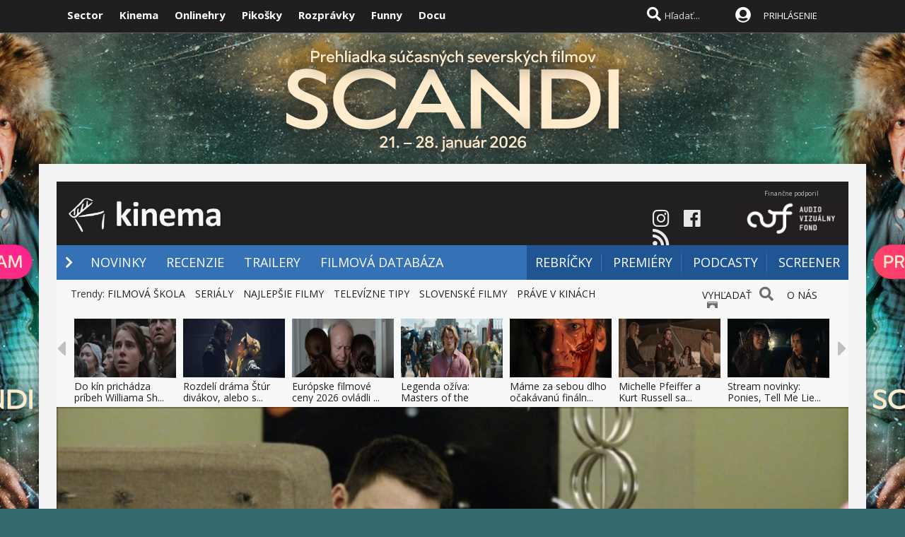

--- FILE ---
content_type: text/html; charset=windows-1250
request_url: https://www.kinema.sk/filmova-recenzia/33904/21-jump-street.htm
body_size: 36380
content:

<!DOCTYPE html>

<html lang="sk">
<head>
<title>21 Jump Street - filmová recenzia | Kinema.sk</title>

<meta name="author" content="Sector s.r.o."/>
<meta name="theme-color" content="#101010"/>
<meta name="description" content="Žáner buddy – movie vznikol najprv v literatúre, pričinila sa o to hlavne séria románov Marka Twaina o Tomovi Sawyerovi a Huckovi Finnovi. V priebehu dvadsiateho storočia..."/>

<link rel="canonical" href="https://www.kinema.sk/filmova-recenzia/33904/21-jump-street.htm" />

<meta name="format-detection" content="telephone=no">
<meta name="google-site-verification" content="xvgMwwReb7f5AoZP24YnS-MFmYJzYnBF9UHq1K2X9Fo" />
<meta name="msvalidate.01" content="90C389352529E44DDCEE51599F44A7A4" />
<meta name="y_key" content="b7c2c9aa431ffd50" />
<meta name="application-name" content="Kinema.sk" />
<meta name="viewport" content="width=device-width, initial-scale=1.0" />
<meta name="msapplication-tooltip" content="Kinema.sk - filmové novinky" />
<link rel="alternate" type="application/rss+xml" title="Kinema.sk" href="https://www.kinema.sk/rss/rss.aspx" />
<link rel="SHORTCUT ICON" href="/favicon.ico" />
<link rel="stylesheet" type="text/css" href="https://fonts.googleapis.com/css?family=Open+Sans:100,400,500,700&amp;subset=latin,latin-ext"/>
    
<link href="/scripts/awesome5/web-fonts-with-css/css/fontawesome-all.min.css" rel="stylesheet">
    
<link rel="stylesheet" type="text/css" href="/css/main.min.css?a" />

     
<link rel="image_src" href="https://file.kinema.sk/files/recenzie/20126142340//36219-26780-0-mt.jpg" />
<meta property="og:image" content="https://file.kinema.sk/files/recenzie/20126142340//36219-26780-0-mt.jpg"/>

<meta property="og:title" content="21 Jump Street - filmová recenzia" />

<meta http-equiv="Content-Type" content="text/html; charset=windows-1250" />
<meta property="og:url" content="https://www.kinema.sk/filmova-recenzia/33904/21-jump-street.htm" />
<meta property="og:description" content="Žáner buddy – movie vznikol najprv v literatúre, pričinila sa o to hlavne séria románov Marka Twaina o Tomovi Sawyerovi a Huckovi Finnovi. V priebehu dvadsiateho storočia..." />
<meta property="og:type" content="movie" />
<meta property="og:site_name" content="Kinema.sk" />
<meta property="fb:admins" content="605664318" />
<link rel="publisher" href="https://plus.google.com/114563465676581999810" />

<link rel="apple-touch-icon" sizes="120x120" href="/images/icons/apple-touch-icon.png">
<link rel="icon" type="image/png" sizes="32x32" href="/images/icons/favicon-32x32.png">
<link rel="icon" type="image/png" sizes="16x16" href="/images/icons/favicon-16x16.png">
<link rel="manifest" href="/images/icons/manifest.json">
<link rel="mask-icon" href="/images/icons/safari-pinned-tab.svg" color="#5bbad5">
<link rel="shortcut icon" href="/images/icons/favicon.ico">
<meta name="apple-mobile-web-app-title" content="Kinema.sk">
<meta name="application-name" content="Kinema.sk">
<meta name="msapplication-TileColor" content="#1a1a1a">
<meta name="msapplication-config" content="/images/icons/browserconfig.xml">
<meta name="theme-color" content="#ffffff">

<!-- c9587236a1bced957fd94e4a7d69bc67 -->
<link rel="stylesheet" type="text/css" href="/css/global-width.css?sj" />


<link type="text/css" rel="stylesheet" href="/scripts/lightgalla/src/css/lightGallery.css" />

<link rel="stylesheet" type="text/css" href="/scripts/modal/src/jquery.modallink-1.0.0.css" />
   
     <link type="text/css" rel="stylesheet" href="/css/mainwhite.min.css" />
     
<script type="text/javascript"  src="/scripts/scriptsmini2.min.js?ja"></script>
<script type="text/javascript"  src="/scripts/ajaxtab.min.js"></script>
    <script type="text/javascript" src="https://code.jquery.com/jquery-3.4.1.min.js"></script>

 <script type="text/javascript" src="/scripts/modal/src/modalLink.min.js"></script>






      <style>        .qc-cmp2-persistent-link {
            display: none !important
        }
    </style>
    
    <script>(function(w,d,s,l,i){w[l]=w[l]||[];w[l].push({'gtm.start':
    new Date().getTime(),event:'gtm.js'});var f=d.getElementsByTagName(s)[0],
    j=d.createElement(s),dl=l!='dataLayer'?'&l='+l:'';j.async=true;j.src=
    'https://www.googletagmanager.com/gtm.js?id='+i+dl;f.parentNode.insertBefore(j,f);
    })(window,document,'script','dataLayer','GTM-WMJP89R');</script>

    <script type="text/javascript">
            (function(d, t) {
                    var g = d.createElement(t),
                    s = d.getElementsByTagName(t)[0];
                    g.src = "https://cdn.pushalert.co/integrate_13b8c01ecd961900adbb403018fd7e61.js";
                    s.parentNode.insertBefore(g, s);
            }(document, "script"));
    </script>

    
<script async src="https://pagead2.googlesyndication.com/pagead/js/adsbygoogle.js?client=ca-pub-8062428266889152" crossorigin="anonymous"></script>
</head>


    <script async src="https://www.googletagmanager.com/gtag/js?id=UA-324320-2"></script>
<script>
  window.dataLayer = window.dataLayer || [];
  function gtag(){dataLayer.push(arguments);}
  gtag('js', new Date());

  gtag('config', 'UA-324320-2');
</script>



<body id="mybody" class="bodymain">
<noscript><iframe src="https://www.googletagmanager.com/ns.html?id=GTM-WMJP89R"
height="0" width="0" style="display:none;visibility:hidden"></iframe></noscript>

<div class="dim" id="dim"></div>
    
    <script>
        window._link_was_clicked = false;

        jQuery(document).on('click', 'a', function(event) {
          window._link_was_clicked = true;
          });
      //  isInWebAppiOS = (window.navigator.standalone == true);
isInWebAppChrome = (window.matchMedia('(display-mode: standalone)').matches);
                if (isInWebAppChrome) {



      


                    $(window).on("beforeunload", function () {

                        if (window._link_was_clicked) {
                        $('.dim').fadeIn(2000);
                $('.dim').append('<div id="centp"><i class="fas fa-circle-notch fa-spin" id="plw" style="color:white"></i></div>');
           }


                      //  $('#frs').fadeOut(1000);
                      //  $('.vrchmain').fadeOut(1000);



            });
        
        $('body').css('display', 'none');
        $(document).ready(function () {

            $('body').css('display', 'none');
            $('body').fadeIn(1000);

        });

        }
    </script>

    
<div class="vrchback" ></div><div class="specialwin" id="specialwin" style="display:none;">
    
</div>

<div class="vrchmain" ><div class="vrchcenter"><div class="vrchb1"><div id="b1" class="vrchb2"><div class="vrchb3" id="topst">
<span class="vrchfnt"><a href="https://www.sector.sk" class="whitebold" onmouseover="this.style.color='orange';" onmouseout="this.style.color='white';">Sector</a></span>
<span class="vrchfnt"><a href="https://www.kinema.sk" class="whitebold" onmouseover="this.style.color='orange';" onmouseout="this.style.color='white';">Kinema</a></span>
<span class="vrchfnt"><a href="https://www.onlinehry.sk" class="whitebold"  onmouseover="this.style.color='orange';" onmouseout="this.style.color='white';">Onlinehry</a></span>
<span class="vrchfnt"><a href="https://www.pikosky.sk" class="whitebold"  onmouseover="this.style.color='orange';" onmouseout="this.style.color='white';">Pikošky</a></span>
<span class="vrchfnt"><a href="https://www.rozpravky.sk" class="whitebold"  onmouseover="this.style.color='orange';" onmouseout="this.style.color='white';">Rozprávky</a></span>
<span class="vrchfnt"><a href="https://www.funny.sk" class="whitebold"  onmouseover="this.style.color='orange';" onmouseout="this.style.color='white';">Funny</a></span>
<span class="vrchfnt"><a href="https://www.docu.sk" class="whitebold"  onmouseover="this.style.color='orange';" onmouseout="this.style.color='white';">Docu</a></span>
</div></div>
<div id="b2" class="vrchb4"><div id="a2b" class="vrchb5" onclick="document.getElementById('mkxp').className = 'vrchpo';"><i class="fas fa-bars fa-2x vrchic5" id="a2a" style="font-size:23px"></i></div>
<a href="/"><img src="/images/kinlogo2.png" alt="kinema logo" class="vrchlg"   style="border:0px"/></a>

    <a href="http://www.avf.sk/home.aspx"><img src="/images/loga/av.jpg" height="32" style="position:relative;top:3px;left:5px;" /></a>
    <div class="vrchtopmn" id="topmn">
<span class="vrchmnfont"><a href="/novinky"  onmouseover="this.style.color='orange'"  onmouseout="this.style.color='white'">NOVINKY</a></span>
<span class="vrchmnfont"><a href="/filmove-recenzie-clanky"  onmouseover="this.style.color='orange'"  onmouseout="this.style.color='white'">RECENZIE</a></span>
<span class="vrchmnfont"><a href="/filmove-trailery"  onmouseover="this.style.color='orange'"  onmouseout="this.style.color='white'">VIDEÁ</a></span>
<span class="vrchmnfont"><a href="/filmova-databaza"  onmouseover="this.style.color='orange'"  onmouseout="this.style.color='white'">FILMY</a></span>

</div></div></div><div class="vrchpop" id="mkxp"><div class="marg20" id="mkxx">
<i class="fa fa-angle-right vrchpopfnt"></i> <a href="/novinky">NOVINKY</a><br />
<i class="fa fa-angle-right vrchpopfnt" ></i> <a href="/filmove-recenzie-clanky">RECENZIE</a><br />
<i class="fa fa-angle-right vrchpopfnt" ></i> <a href="/filmove-trailery">VIDEÁ</a><br />
<i class="fa fa-angle-right vrchpopfnt" ></i> <a href="/filmova-databaza">FILMOVA DATABÁZA</a><br />
<i class="fa fa-angle-right vrchpopfnt" ></i> <a href="/filmove-rebricky">REBRÍČKY</a><br />
    <i class="fa fa-angle-right vrchpopfnt" ></i> <a href="/filmove-premiery">PREMIÉRY</a><br />
    <i class="fa fa-angle-right vrchpopfnt" ></i> <a href="/filmova-sekcia/podcast">PODCASTY</a><br />
    <i class="fa fa-angle-right vrchpopfnt" ></i> <a href="/filmova-sekcia/screener">SCREENER</a><br />



   <br />
   <a
href="https://www.instagram.com/kinema.sk/" class="m10"><i class="fab fa-instagram fa-2x icnx"  onmouseover="this.style.opacity='1'" onmouseout="this.style.opacity='0.9'"></i></a><a
href="https://www.facebook.com/milujemfilmy/" class="m10"><i class="fab fa-facebook fa-2x icnx"  onmouseover="this.style.opacity='1'" onmouseout="this.style.opacity='0.9'"></i></a><a
href="https://www.kinema.sk/rss/" class="m10"><i class="fa fa-rss fa-2x icnx"  onmouseover="this.style.opacity='1'" onmouseout="this.style.opacity='0.9'"></i></a>
</div></div>
<div class="vrchtopico"><div class="vrchtopschr" id="tpschr"><i id="sch0x" class="fa fa-search fa-2x vrchtopico2" ></i><i id="sch0y" class="fa fa-search fa-2x vrchtopico3" onclick="chsp()"></i>
<div id="schl"><form method="post" action="/vyhladat?hladaj=ok" id="hladajma"><input  type="text" name="search" value="Hľadať..." autocomplete="off" class="inputString inputcolor" id="inputString" onkeyup="lookupg2(this.value);" onfocus="if (this.value=='Hľadať...') {this.value=''}"/></form>
<script  type="text/javascript">
$('.inputString').keyup(function (e) {
    if (e.keyCode === 13) {
        hladajma.submit()
    }
});
function opnmn()
{
if (document.getElementById('mn').style.display=='none')
{
    document.getElementById('mn').style.display = ''; document.getElementById('spravymain').style.display = 'none'; opn = 1;
parent.document.getElementById('pmn').style.display='';
    parent.document.getElementById('pmnx').style.display = 'none';
    parent.document.getElementById('schl').style.display = '';
    parent.document.getElementById('topmenicc').style.display = '';
    parent.document.getElementById('topmen').style.display = '';
    //parent.document.getElementById('sunset').style.display = '';
    //parent.document.getElementById('sunset2').style.display = '';
    parent.document.getElementById('sch0x').style.display = '';
}
else
{
    
    document.getElementById('mn').style.display = 'none';
    opn = 0;
    
}
}

   function chsp()
        {
            $('#schl').toggle();

        }
 function chspl()
        {
            $('#specialwin').toggle();

        }

</script>
</div><div id="suggestions2" class="suggest2"></div></div>
<a href="/users/prihlas.aspx" class="modal-link-with-data3y"><i class="fas fa-user-circle fnt22 topmenics" style="color:white;top:5px;"></i></a>
<div id="topmen" class="topmencs"  style="color:#E0E0E0">
<a href="/users/prihlas.aspx" class="modal-link-with-data3y" >PRIHLÁSENIE</a>
</div>
<div class="menmn fntmnmob" style="display:none" id="mn"><ul class="fa-ul ml8" id="mnxv">

    </ul>
        
    <table id="mnux" class="tbllog"><tr><td>

        <a class="modal-link-with-data3y" href="/users/prihlas.aspx">PRIHLÁSIŤ SA</a>


</td></tr></table>
    
</div>

    <script  type="text/javascript">
        $('html').click(function (e) {
            if (e.target.id == 'mn') {

            } else {
                if (e.target.id != 'mn' && e.target.id != 'pmn' && e.target.id != 'topmen' && e.target.id != 'topmenicc') {
                    document.getElementById('mn').style.display = 'none';

                }

            }
 if (e.target.id == 'otherplats')  {

            } else {
                if (e.target.id != 'pmnm' && e.target.id != 'pmnmp') {
                    document.getElementById('otherplats').style.display = 'none';

                }

            }
            if (e.target.id == 'mkxx') {

            } else {

                if (e.target.id != 'a2a') {
                    document.getElementById('mkxp').className = 'vrchpop';
                }

            }
        });

        function changcol(co)
        {
            var d = new Date();
            var n = d.getTime();
            var jqxhr = $.ajax("/diskusia-back.aspx?trm="+ n +"&black=" + co)
          .done(function (data) {
              location.reload();
          })

  .fail(function () {



  })

  .always(function () {



  });

        }
    </script>
    
<div id="prisp" class="prispev"><div id="prisptx" class="prispx"></div><div onclick="document.getElementById('prisp').style.display='none'" class="prispv"><i class="fa fa-times-circle fnt20"></i></div></div>


</div></div>
    
   <div style="width:100%;height:2px;top:44px;position:fixed">
    <div id="per" style="width:0%;background-color:#4072B2;height:2px;"></div>
    </div>
    <script >
$(document).ready(function() {
  const win = $(window);
  const doc = $(document);
        sizmr = $(document).height();
        if ($(".mainlikebx").length) {
            sizmr=$(".mainlikebx").offset().top+200;
        }
  const setValue = () => win.scrollTop();
        const setMax = () => sizmr - win.height();
        const setPercent = () => Math.round(win.scrollTop() / (sizmr - win.height()) * 100);

        if ($(".mainlikebx").length) {
            doc.on('scroll', () => {
                document.getElementById('per').style.width = setPercent() + '%';
            });

            win.on('resize', () => {
                document.getElementById('per').style.width = setPercent() + '%';
            });
        };


});

</script>
    
</div>
<div class="spravybox"></div><div class="spravymn" style="display:none" id="spravymain"><div class="spravymn1"><iframe src="/if.htm" class="ifrwid" height="500" id="spec"></iframe>
<div class="spravymn2" onclick="closmg()"><i class="fa fa-angle-double-up" aria-hidden="true" style="color:#707070"></i><i class="fa fa-angle-double-up" aria-hidden="true" style="color:#707070"></i><i class="fa fa-angle-double-up" aria-hidden="true" style="color:#707070"></i></div></div></div>
<div class="transup6p transup7p lineone"></div>

<div class="transup6p transup8p" style="height:1px;background-color:#808080;margin-bottom:0px;"></div>

    <style>
    @media screen and (max-width: 480px) {
        .videtop { margin-top:20px !important; display:block !important;}
#frs {margin-top:0px !important}
}
   
</style>
<div class="scndtop videtop" style="max-width:1170px;margin-top:13px; display:none">
<a href="https://bit.ly/3ZwHQtO"><img src="https://bannersector3.sector.sk/files/24012026-KIN-FilmEurope-SCANDI-skin-mob.png?aj" style="width:100%;max-width:1170px" id="aeadaad"></a></div>
<script>
document.getElementById('aeadaad').src = 'https://bannersector3.sector.sk/files/24012026-KIN-FilmEurope-SCANDI-skin-mob.png?aj' + (new Date()).getTime();
</script>
    



    <style>
    .scntopbl {-webkit-box-shadow: -0px 0px 5px 5px rgba(0,0,0,0.2);
 -moz-box-shadow: -0px 0px 5px 5px rgba(0,0,0,0.2);
 box-shadow: -0px 0px 5px 5px rgba(0,0,0,0.2);}
    .bodymain {background-image:none !important;}
        @media screen and (min-width: 640px) {
            body {
                background-color: #35676e !important;
                background-image: none !important;
                background-repeat: no-repeat !important;
                backgroundposition: center top !important;
            }
        }
.frstopx {margin-top:240px}
        @media screen and (min-width: 640px) {
            .bodymain {
                background-image: url('https://bannersector.sector.sk/files/24012026-KIN-FilmEurope-SCANDI-skin.png') !important;
            }
        }
.subpar2
       {
       top:177px
       }
.subpar3
       {
       top:177px
       }
.subpar4
       {
       top:177px
       }
       body {background-attachment:fixed};
</style>
<div id="backtopblick" style="width:100%;position:fixed;top:0px;height:1050px;cursor:pointer;" onclick="window.open('https://bit.ly/3ZwHQtO');"></div>
<div id="backg" style="width:100%;position:absolute;height:1050px;z-index:-1;cursor:pointer;" onclick="window.open('https://bit.ly/3ZwHQtO');">

</div>
    

<div id="frs" class="frstop scntopbl" style="margin-top:230px"><div id="scnd" class="scndtop">

<div class="mlog" id="mnlogo"><div class="mlog2"><a href="https://www.kinema.sk"><img alt="logo" id="sclogo" src="/images/kinlogo.png" class="mlog3" style="margin-top:0px;height:80px;border:0px"/></a>
<div class="mshares" id="shrs" style="width:281px;right:6px">
     <div  id="shrs" style="text-align:center;font-size:9px;color:#c0c0c0;float:right;">
        Finančne podporil<br />
<a href="http://www.avf.sk/home.aspx"><img src="/images/loga/av.jpg" width="150" /></a></div>
    <div class="soc msharesu" style="float:initial;margin-top:28px;"><a
href="https://www.instagram.com/kinema.sk/" class="m10"><i class="fab fa-instagram fa-2x icnx"  onmouseover="this.style.opacity='1'" onmouseout="this.style.opacity='0.9'"></i></a><a
href="https://www.facebook.com/milujemfilmy/" class="m10"><i class="fab fa-facebook fa-2x icnx"  onmouseover="this.style.opacity='1'" onmouseout="this.style.opacity='0.9'"></i></a><a
href="https://www.kinema.sk/rss/" class="m10"><i class="fa fa-rss fa-2x icnx"  onmouseover="this.style.opacity='1'" onmouseout="this.style.opacity='0.9'"></i></a>
                               </div>


<div class="cbt"></div>
</div></div></div>

<div class="xmnline" ><div class="xmnlinewidh"><div class="xmnliveh"><div class="xmnlives">
<div class="mwo xmnmwo">
<div class="xmnw"></div><a href="/" id="a2" class="mr10"><i class="fas fa-chevron-right xmchev"></i></a>
</div>
<div class="mwa xmmwa xmmvop"><a href="/novinky" style="color:white" onmouseover="this.style.color='#9acbff';" onmouseout="this.style.color='white';" title="filmové novinky">NOVINKY</a></div>
<div class="mwa xmmwa xmmvop"><a href="/filmove-recenzie-clanky"  onmouseover="this.style.color='#9acbff';" onmouseout="this.style.color='white';" title="filmové recenzie a články">RECENZIE</a></div>
<div class="mwa xmmwa xmmvop"><a href="/filmove-trailery"  onmouseover="this.style.color='#9acbff';" onmouseout="this.style.color='white';" title="videáˇ">TRAILERY</a></div>
<div class="mwa xmmwa xmmvop"><a href="/filmova-databaza"  onmouseover="this.style.color='#9acbff';" onmouseout="this.style.color='white';" title="filmová databáza">FILMOVÁ DATABÁZA</a></div>
</div>
<div class="xmmnu" id="shw">menu</div>
    <div class="xmschr" id="schrx">


<div class="xmschrbx">
    <div style="color:white;margin-top:12px">
    <div class="mwa xmmwa xmmvo platchoose"><div  onmouseover="this.style.color='#9acbff';" onmouseout="this.style.color='white';" id="pmnmp" onclick="document.getElementById('otherplats').style.display='block'"><i class="fa fa-sort-down" style="color: #f0f0f0;position:relative;top:-3px;cursor:pointer;margin-left:7px;" onclick="document.getElementById('otherplats').style.display='block'"></i></div></div>
    <div class="mwa xmmwa xmmvo mx"><a href="/filmove-rebricky"  onmouseover="this.style.color='#9acbff';" onmouseout="this.style.color='white';">REBRÍČKY</a></div>
        <div class="mwa xmmwa xmmvo mx"><a href="/filmove-premiery"  onmouseover="this.style.color='#9acbff';" onmouseout="this.style.color='white';">PREMIÉRY</a></div>
        <div class="mwa xmmwa xmmvo mx"><a href="/filmova-sekcia/podcast"  onmouseover="this.style.color='#9acbff';" onmouseout="this.style.color='white';">PODCASTY</a></div>
        <div class="mwa xmmwa mx8 mx"><a href="/filmova-sekcia/screener" onmouseover="this.style.color='#9acbff';" onmouseout="this.style.color='white';">SCREENER</a>


        </div>

    </div>
    </div></div></div></div></div><div><a href="/" id="ach3"></a></div>

    <script  type="text/javascript">



        var t = $("#ach3").offset().top;
        apl = 0;

        function scroll_stylex() {
            var window_top = $(window).scrollTop();
            var div_top = $('#ach3').offset().top;
            if ((window_top > div_top) & (apl==0)) {

                $("#b1").animate({ top: '-50px' });
                $("#b2").animate({ top: '0px' });

                apl = 1;
            }
            if ((window_top <= div_top) & (apl==1)) {
                $("#b1").animate({ top: '0px' });
                $("#b2").animate({ top: '50px' });
                apl = 0;
            }
        }

        $(function () {
            $(window).scroll(scroll_stylex);
            scroll_stylex();
        });


        function slid(x) {
           $("#mp"+x).show()
        }
        function slidx(x) {
            $("#mp" + x).hide()
        }
</script>


        <div id="otherplats" class="othplt">

        </div>
    <div id="schr"></div>
<div class="wid100p blackorwhite"><div class="wid100p"></div>



    <div class="hei40 blackorwhite2"><div class="linxflrx" style="width:187px;height:20px;"><a href="/vyhladat" class="mnovrtx" title="vyhľadať">VYHĽADAŤ</a>
<i class="fa fa-search fnt20 wfontonwhite" style="opacity:0.7;text-shadow: 0 1px 0 #f0f0f0;margin-left:7px;"></i>
<a href="/filmova-novinka/275470/onas.htm" class="mnovrtx" title="vyhľadať" style="margin-left:15px;">O NÁS</a>
<i class="fa fa-id-badge fnt20 wfontonwhite" style="opacity:0.7;text-shadow: 0 1px 0 #f0f0f0;margin-left:7px;"></i>
</div><div id="trns7" class="trnds">Trendy:
  
    <a href="https://www.kinema.sk/filmova-novinka/266416/filmova-skola-o-novom-hollywoode-ktore-filmy-treba-urcite-poznat.htm" class="fb30 mnovrtx  mr10">FILMOVÁ ŠKOLA</a>
    
    <a href="https://www.kinema.sk/filmova-sekcia/serialy" class="fb30 mnovrtx  mr10">SERIÁLY</a>
    
    <a href="http://www.kinema.sk/filmova-databaza?hodnotenie=10&filter=&rok=&nazov=" class="fb30 mnovrtx  mr10">NAJLEPŠIE FILMY</a>
    
    <a href="http://www.kinema.sk/tv-tipy" class="fb30 mnovrtx  mr10">TELEVÍZNE TIPY</a>
    
    <a href="/filmova-databaza/slovensko" class="fb30 mnovrtx  mr10">SLOVENSKÉ FILMY</a>
    
    <a href="/filmy/prave-v-kinach" class="fb30 mnovrtx  mr10">PRÁVE V KINÁCH</a>
    


      </div>




    </div>
    <script>
        function menusl(kt) {
            document.getElementById('mei0').style.display = 'none';
            document.getElementById('mei1').style.display = 'none';
            document.getElementById('mei2').style.display = 'none';
            document.getElementById('mei3').style.display = 'none';
            document.getElementById('mei4').style.display = 'none';
            document.getElementById('mei5').style.display = 'none';
            document.getElementById('mei6').style.display = 'none';

            document.getElementById('mei' + kt).style.display = '';
        }

    </script>

<div id="lister" class="trlstr bwfont"><table style="border-spacing:0; border-collapse:collapse"><tr><td style="width:15px;padding:0px;"><div class="leftmov" onclick="pod()"><i class="fa fa-caret-left leftmovico" aria-hidden="true" ></i></div></td><td style="width:100%;padding:0px;"><div class="sulistwid"><div class="sulisthe" id="topl">
</div></div></td><td style="width:15px;padding:0px;"><div class="surightim" onclick="pos()"><i class="fa fa-caret-right leftmovico" aria-hidden="true" ></i></div></td></tr></table>


    <script  type="text/javascript">
        pdl=0
        function pos() {
            pdl = pdl + 1;
            $("#topl").fadeOut(500, function() {
            $("#topl").load("/begin-inc.aspx?page="+ pdl +" #container", function() {
                myLazyLoad.update();
                $("#topl").fadeIn();

            });
            });



        }
        function pod() {
            pdl = pdl - 1;
            if (pdl >= 0) {
                $("#topl").fadeOut(500, function() {
                $("#topl").load("/begin-inc.aspx?page=" + pdl + " #container", function () {
                    myLazyLoad.update();
                    $("#topl").fadeIn();

                });
                });

            }
        }
        $(document).ready(function () {
            $("#topl").load("/begin-inc.aspx", function () {
               myLazyLoad.update()
                $("#topl").fadeIn();

            });
        });
</script><div class="cbt"></div></div></div>
<div class="fullsizlin"></div>
<div id="main" style="width:100%;max-width:1170px;margin-left:auto;margin-top:20px;margin-right:auto;">



<div style="position:relative"></div></div><div style="margin-top:-20px"></div>

<div id="mainpic" class="clatoppic" style="background-image:url('https://file.kinema.sk/files/recenzie/20126142340//36219-26780-0-mt.jpg');">
<script>
    function checkImage(imageSrc, good, bad) {
    var img = new Image();
    img.onload = good;
    img.onerror = bad;
    img.src = imageSrc;
}
    checkImage('https://file.kinema.sk/files/recenzie/20126142340//36219-26780-0-mt.jpg', function () { }, function () { document.getElementById('mainpic').style.backgroundImage='url(https://file.kinema.sk/files/recenzie/20126142340//36219-26780-0-mt.jpg)' } );
</script>

<table style="width:100%;border-spacing:0; border-collapse:collapse;padding:0px;margin:0px;position:absolute;bottom:0px; background-color: #000000;opacity: 0.7;"><tr><td>
<div class="clatopnazo"><div id="nazrec2" class="clatopnaztx" >21 JUMP STREET</div></div>
</td><td class="tab1k"><div class="tab1k"></div>
</td></tr>
</table>
<table style="width:100%;border-spacing:0; border-collapse:collapse;padding:0px;margin:0px;position:absolute;bottom:0px"><tr><td>
<div class="clatopnaz2"><div class="clatopnaz2cen"><div class="clatopnazl20"><h1 id="nazrec" property="v:itemreviewed" class="clatopnaz2tx">21 JUMP STREET</h1>
</div></div></div>
    </td><td class="tab1k"><div class="tab1k"></div>
</td></tr>
</table>

</div><div class="clanmainback" id="main2"><div style="width:100%;">


<div class="clanmainwid" >
    <div class="clanmainwid">

<div><div class="clamainposun">

<div class="clarighthod">

<div id="mratin" class="clahodicon">
<h2 class="clahodsize">6.0
</h2><div class="clahodgrad"></div></div>
<div itemprop="rating" itemscope itemtype="http://data-vocabulary.org/Rating" style="display:none;">
<span itemprop="value" style="display:none"></span>
<span></span>
<meta itemprop="best" content="100" />
    <meta itemprop="itemreviewed" content="21 Jump Street" />
</div>

</div>
    

<script type="application/ld+json">

{

  "@context": "http://schema.org/",

  "@type": "Product",

  "image": "https://img.sector.skfiles/recenzie/20126142340//36219-7976299-1.jpg",

  "name": "21 Jump Street",
  "review": {

    "@type": "Review",


    "reviewRating": {

      "@type": "Rating",

      "ratingValue": "3"


    },

    "name": "21 Jump Street",
"description":"Žáner buddy – movie vznikol najprv v literatúre, pričinila sa o to hlavne séria románov Marka Twaina o Tomovi Sawyerovi a Huckovi Finnovi. V priebehu dvadsiateho storočia...",

    "author": {

      "@type": "Organization",

      "name": "Kinema.sk"

    },
    
    "datePublished": "2012-6-14T23:40+01:00",
    

    "reviewBody": "",

    "publisher": {

      "@type": "Organization",

      "name": "Kinema.sk"

    }

  }

}

</script>

</div><div class="cb"></div><div class="ml20 mt10"><h3 property="v:summary" class="clasubtit clasubtitcolor" style="width:80%"></h3>
<div class="mt15"><div class="pltbs" style="color:#808080;background-color:#c0c8cE;padding:4px;color:white;">Filmová recenzia</div>
</div></div>
<div class="clafullpage">
<div><div class="ml20 mx20" >

<p>




    </div></div>


<br/>

    </div>




    
</div>
        <div class="clanmaintext liggallery" style="margin-left:20px;margin-right:20px;">

    

<br/>



</div>
<div class="bxhodx">








    
    <div class="bxhod lftmnu">


    <script src="/scripts/lightgalla/src/js/lightgallery.min.js" type="text/javascript"></script>
    <script src="https://cdnjs.cloudflare.com/ajax/libs/jquery-mousewheel/3.1.13/jquery.mousewheel.min.js"  type="text/javascript"></script>
    <script src="/scripts/lightgalla/src/js/lg-thumbnail.min.js"  type="text/javascript"></script>
    <script src="/scripts/lightgalla/src/js/lg-fullscreen.js"  type="text/javascript"></script>
    <script src="/scripts/lightgalla/src/js/lg-zoom.min.js"  type="text/javascript"></script>


<div  class="newstextcolo clntxt liggallery"><div style="margin:20px;"><p>Ž&aacute;ner buddy &ndash; movie vznikol najprv v&nbsp;literat&uacute;re, pričinila sa o&nbsp;to hlavne s&eacute;ria rom&aacute;nov Marka Twaina o&nbsp;Tomovi Sawyerovi a&nbsp;Huckovi Finnovi. V&nbsp;priebehu dvadsiateho storočia sa ukotvil najm&auml; v&nbsp;kombin&aacute;cii s&nbsp;akčn&yacute;mi kom&eacute;diami &ndash; napr&iacute;klad <strong>Smrtonosn&aacute; zbraň</strong>. Jeho s&uacute;časnou a popul&aacute;rnou transform&aacute;ciou je takzvan&aacute; bromance. Podozrivo intenz&iacute;vne kamar&aacute;tske vzťahy dvoch mužsk&yacute;ch hrdinov naznačuj&uacute; aj liberaliz&aacute;ciu spoločnosti, popredn&eacute; miesta tak&yacute;chto priateľstiev uk&aacute;zala komerčn&aacute; kinematografia vo filmoch <strong>X&ndash;men: Prv&aacute; trieda</strong>, <strong>P&aacute;n prsteňov</strong>, <strong>Sherlock Holmes</strong>. Voľn&aacute; adapt&aacute;cia seri&aacute;lu <strong>21 Jump Street </strong>z&nbsp;80tych rokov na tomto prvku vystavala vkusn&uacute; akčn&uacute; kom&eacute;diu z&nbsp;prostredia americkej strednej &scaron;koly.</p>
<p><div class="video-container"><iframe title="" class="youtube-player" type="text/html" style="border:0px;width:100%;height:100%" scrolling="no" src="/videoembed2.aspx?old=1&id=1430" frameborder="0" allowFullScreen></iframe></div><div id="gm" style="display:none;"><div id="5017365"></div></div> </p>
<p>Policajn&aacute; akad&eacute;mia vypľuje dvojicu neschopn&yacute;ch kolegov Jenka a&nbsp;Schmidta. Po tom, ako zadržan&eacute;mu d&iacute;lerovi zabudn&uacute; preč&iacute;tať jeho pr&aacute;va, s&uacute; preraden&iacute; na jednotku s&nbsp;n&aacute;zvom &bdquo;21 Jump Street&ldquo;. V&nbsp;starom kostole dostan&uacute; nov&uacute; &uacute;lohu. Začleniť sa do kolekt&iacute;vu obyčajnej strednej &scaron;koly a&nbsp;vyp&aacute;trať p&ocirc;vod novej syntetickej drogy. Od ich &scaron;tudentsk&yacute;ch čias sa mnoh&eacute; zmenilo, a&nbsp;tak infiltr&aacute;cia nebude tak&aacute; jednoduch&aacute;. Z&nbsp;triedneho kr&aacute;savca sa stane hlup&aacute;k a&nbsp;zo &scaron;ikanovan&eacute;ho tlsťocha obdivovan&yacute; inteligent. Podar&iacute; sa udržať ich kamar&aacute;tstvo?<br /><br /></p>
</div></div>



<table cellspacing="2" cellpadding="2" style="max-width:760px;width:100%">
<tr>
<td  style="vertical-align:top;text-align:center" class="fontac">
<a href="//file.kinema.sk/files/recenzie/20126142340//36219-7976299-1.jpg"    class="lightgallery"  title=""><img alt="21 Jump Street "  src="//file.kinema.sk/files/recenzie/20126142340//36219-7976299-1.jpg"  style="width:100%;max-width:340px;border-color:#000000"  title=""/></a>


</td>
<td  style="vertical-align:top;text-align:center" class="fontac">
<a href="//file.kinema.sk/files/recenzie/20126142340//36219-837758-2.jpg"    class="lightgallery"  title=""><img alt="21 Jump Street "  src="//file.kinema.sk/files/recenzie/20126142340//36219-837758-2.jpg"  style="width:100%;max-width:340px;border-color:#000000"  title=""/></a>


</td>

</tr>
</table>

<div  class="newstextcolo clntxt"><div><br>
<p>Ak patr&iacute;te medzi fan&uacute;&scaron;ikov p&ocirc;vodn&eacute;ho seri&aacute;lu, tak si mus&iacute;te zvykn&uacute;ť na radik&aacute;lnu zmenu atmosf&eacute;ry. Z&nbsp;dramatick&eacute;ho krimi sa stala autopar&oacute;dia (napr&iacute;klad d&ocirc;stojn&iacute;k si zm&yacute;li č&iacute;slo titulnej adresy). Do jadra pr&iacute;behu tvorcovia uložili vzťah dvojice b&yacute;val&yacute;ch spolužiakov &ndash; tradične kontrastn&eacute; modely post&aacute;v. Vyhovuj&uacute;ce komerčn&yacute;m cieľom je aj prostredie. Akoby tvorcovia vytvorili pokračovanie Nepobozkanej &ndash; pr&iacute;behu o&nbsp;novin&aacute;rke, ktor&aacute; sa vracia na stredn&uacute; &scaron;kolu (high school) kv&ocirc;li investigat&iacute;vnemu čl&aacute;nku. Film je hran&yacute;m debutom dvojice režis&eacute;rov Phila Lorda a&nbsp;Chrisa Millera. Do 21 Jump Street vniesli mnoho absurdn&eacute;ho humoru, ktor&yacute;m sa vyznačovalo aj ich animovan&eacute; dobrodružstvo Oblačno, miestami fa&scaron;&iacute;rky. Hrubozrnn&eacute;mu scen&aacute;ru sa dar&iacute; vyr&aacute;bať žarty zo s&uacute;časn&yacute;ch &scaron;kolsk&yacute;ch stereotypov, ak&yacute;mi s&uacute; hipsteri, soci&aacute;lne siete či presadzovanie tolerantn&eacute;ho spr&aacute;vania. Vznik&aacute; tak oproti in&yacute;m filmom svieža verzia tematiky. <br /><br />Bromance so sebou tradične prin&aacute;&scaron;a hyperbolizovan&eacute; nar&aacute;žky homosexuality. Čudne veľakr&aacute;t hrdinovia vo filme predstieraj&uacute; alebo spom&iacute;naj&uacute; spoločn&yacute; an&aacute;lny, or&aacute;lny sex alebo dot&yacute;kanie sa pohlavn&yacute;ch org&aacute;nov. Vo v&yacute;born&yacute;ch vedľaj&scaron;&iacute;ch &uacute;loh&aacute;ch sa predved&uacute; Johnny Depp (ktor&yacute; sa zviditeľnil v&nbsp;p&ocirc;vodnom seri&aacute;li) a&nbsp;hl&aacute;&scaron;kuj&uacute;ci Ice Cube. Hlavn&aacute; hereck&aacute; dvojica oproti nim mierne zaost&aacute;va, keďže Jonah Hill hr&aacute; v&nbsp;každom filme rovnak&uacute; postavu a&nbsp;Channing Tatum sa mohol aj viac uvoľniť z&nbsp;akčnej polohy. Probl&eacute;my nast&aacute;vaj&uacute; v&nbsp;sc&eacute;nach, ktor&eacute; osciluj&uacute; medzi par&oacute;diou a&nbsp;kli&scaron;&eacute;. 21 Jump Street totiž jednoznačne stoj&iacute; na okukan&yacute;ch ž&aacute;nrov&yacute;ch sch&eacute;mach, akur&aacute;t ich jemne inovuje. A&nbsp;tak nie je jasn&eacute;, kedy sa treba smiať a&nbsp;kedy znudene kr&uacute;tiť hlavou.<br /><br /></p>
</div></div>



<table cellspacing="2" cellpadding="2" style="max-width:760px;width:100%">
<tr>
<td  style="vertical-align:top;text-align:center" class="fontac">
<a href="//file.kinema.sk/files/recenzie/20126142340//36219-6722620-4.jpg"    class="lightgallery"  title=""><img alt="21 Jump Street "  src="//file.kinema.sk/files/recenzie/20126142340//36219-6722620-4.jpg"  style="width:100%;max-width:340px;border-color:#000000"  title=""/></a>

</td>
<td  style="vertical-align:top;text-align:center" class="fontac">
<a href="//file.kinema.sk/files/recenzie/20126142340//36219-3839517-5.jpg"    class="lightgallery"  title=""><img alt="21 Jump Street "  src="//file.kinema.sk/files/recenzie/20126142340//36219-3839517-5.jpg"  style="width:100%;max-width:340px;border-color:#000000"  title=""/></a>

</td>

</tr>
</table>


<div  class="newstextcolo clntxt"><div><br>
<p>Skutočne pref&iacute;kan&iacute; producenti dok&aacute;žu film naserv&iacute;rovať tak, aby recenzenti počas sledovania zabudli na jeho komerčn&eacute; kli&scaron;&eacute;. Podľa americk&yacute;ch hodnoten&iacute; sa to kom&eacute;dii 21 Jump Street podarilo. Hor&scaron;ie sa bude na &bdquo;high school&ldquo; prvky deja pozerať slovensk&yacute; div&aacute;k. &Scaron;tudenti u&nbsp;n&aacute;s nečakaj&uacute; cel&yacute; rok na jeden plesov&yacute; večer a&nbsp;pomerne zriedka organizuj&uacute; divadeln&eacute; predstavenia. Nehovoriac už len o&nbsp;tom, že t&iacute;nedžeri s&uacute; natoľko inteligentn&iacute;, aby v&nbsp;triede medzi sebou vedeli identifikovať o&nbsp;sedem rokov star&scaron;&iacute;ch votrelcov. Stotožniť sa možno d&aacute; so z&aacute;kladnou my&scaron;lienkou, ktor&uacute; vyzdvihol Jonah Hill (pre Collider): &bdquo;Zdalo sa mi skvel&eacute; znovu prežiť stredn&uacute; &scaron;kolu.&ldquo; N&aacute;vraty v&nbsp;čase m&ocirc;žu priniesť vtipn&yacute; konflikt star&yacute;ch a&nbsp;nov&yacute;ch trendov. Scen&aacute;ristovi Michaelovi Bacallovi (Scott Pilgrim proti zvy&scaron;ku sveta) sa z&nbsp;neho podarilo vyťažiť pomerne veľa a&nbsp;preto zab&uacute;danie m&ocirc;že byť pr&iacute;jemn&eacute;. <br /><br /><br /><span style="color: #333399;"><strong>21 Jump Street</strong> (USA, 2012, 109 min.)</span><br /><strong>R&eacute;žia:</strong> Phil Lord, Chris Miller. <strong>N&aacute;met: </strong>Michael Bacall, Jonah Hill a rovnomenn&yacute; seri&aacute;l. <strong>Scen&aacute;r: </strong>Michael Bacall. <strong>Kamera: </strong>Barry Peterson. <strong>Strih: </strong>Joel Negron. <strong>Hudba</strong>: Mark Mothersbaugh. <strong>Hraj&uacute;:</strong> Jonah Hill, Channing Tatum, Brie Larson, Dave Franco, Rob Riggle, DeRay Davis, Ice Cube, Dax Flame</p></div></div>



<div  class="newstextcolo clntxt"><div></div></div>




<br/><div class="cb"></div><div class="nap bici">autor <span class="hry"><a href="/redakcia.aspx?meno=Marek Hudec" style="color:#4073B2">Marek Hudec</a></span> <span>14.6.2012</span></div><div class="cb"></div>





<div style="margin-top:0px;color:black;" class="redbar">
  

  <div style="color:white;text-align:center;">
  <table width="100%"><tr><td width="33%"  align="center">
  <div style="">
<a href="" target="_blank" style="color:black">Kinema</a> <br />
<div class="minihodp" style="float:none;background-color:#3472B5;width:53px;">
6.0

</div>
      </div>
</td><td  width="33%"  align="center">
      <div style="">
  <a href="" target="_blank" style="color:black">Metascore</a> <br />
   <div class="minihodp" style="float:none;background-color:#3472B5;width:53px;">

  6.9

   </div>
          </div>
          </td><td  width="33%" align="center">
      <div  style="color:black">
  Diváci<br />
       <div class="minihodp"  style="float:none;background-color:#3472B5;width:53px;">
  
           -
  

           </div></div></td></tr>
</table>

      
  <div class="cb"></div>
     
      <div style="color:white;margin-top:10px;cursor:pointer; background-color:darkgray;border-radius:5px;padding:5px;text-align:center;" onclick="hodtogg2()" id="youhod">Ohodnotiť</div>
      
<div id="ohod2" style="display:none;">
<input type="hidden" id="mi" value="1" style="display:none;"/>
<select style="width:50px;font-size:14px;font-family:'Open Sans'" onchange="document.getElementById('backme').src='/diskusia-back.aspx?id=33904&amp;hodnotenie='+this.value;">
  <option value="0">0</option>
  <option value="5">5</option>
  <option value="10">10</option>
  <option value="15">15</option>
  <option value="20">20</option>
  <option value="25">25</option>
  <option value="30">30</option>
  <option value="35">35</option>
  <option value="40">40</option>
  <option value="45">45</option>
  <option value="50">50</option>
  <option value="55">55</option>
  <option value="60">60</option>
  <option value="65">65</option>
  <option value="70">70</option>
  <option value="75">75</option>
  <option value="80">80</option>
  <option value="85">85</option>
  <option value="90">90</option>
  <option value="95">95</option>
  <option value="100">100</option>
  
</select>
  </div>
<script>
  function hodtogg2() {
      $("#ohod2").toggle();
  }
</script>








      </div>




<center>
<div style="margin-right:40px;text-align:left;" >

<div style="background-color:#3472B5;width:100%;padding:20px;margin-top:20px;">
  <div style="color:White;font-size:20px;font-weight:bold"><a href="/film/2588/21-jump-street.htm" style="color:White">21 JUMP STREET </a></div>
<div style="width:279px;height:178px;position:relative;color:white;font-size:13px;">
   <br />

<div  style="background-image:url(https://file.kinema.sk/files/kinema/film/2588.jpg); width:110px;height:150px;float:right"></div>


<div >Žner: Akcia/Komédia</div>
<div >Minutáž˝: 109 min</div>
<div >Krajina: <img src="/images/vlajky/USA.png" alt="USA"> </div>
<div >Rok výroby: 2012</div>

  <br />
<div >Premiéra: 16.3. 2012</div>
<div >Premiéra SK: 14.6. 2012</div>

</div></div></div></div>
  

        <div><div class="bwsubheadertxt lftmnuhead" ><table class="nobord tbkk"><tr><td class="wid15"><div class="lftmnuheadspace" style="background-color:#4073B2"></div></td><td><div class="lftmnuheadtxt"><a href="https://www.kinema.sk/recenzie" style="color:black">ĎALŠIE FILMOVÉ RECENZIE</a></div></td></tr></table></div>
<div class="leftmnscrl" id="scrl" style="display: flex;flex-direction: row;justify-content: space-between;">

<div class="tpbxl lftmnover" style="width:33%;position:relative;box-sizing: border-box;margin-right:19px">

<div class="txblxm ltfmnline">
<div style="position:relative;">

<a href="/filmova-recenzia/40414/posledny-viking.htm">
    <img  src="/images/blank.gif"  data-src="//img.sector.sk/files/recenzie/20261202282465//posledny-viking-40414-4991724-0-mp.jpg" class="txblxmp lazy lftmnpi titp3x" alt="Posledný viking" />
    <img  src="https://file.kinema.sk/files/kinema/film/6258.jpg" class="txblxmp lazy lftmnpi titp3y" alt="Posledný viking" style="display:none"/>
</a>
</div>
</div>

<div class="txblxms lftx1"><div class="lftx2"></div></div>
<div class="mb6"><a href="/filmova-recenzia/40414/posledny-viking.htm" class="sub3naz">POSLEDNÝ VIKING</a><br />
<div class="bwsub3 lh16">
<div class="sub3ln">[RECENZIA
]</div></div></div></div>
<div class="tpbxl lftmnover" style="width:33%;position:relative;box-sizing: border-box;margin-right:19px">

<div class="txblxm ltfmnline">
<div style="position:relative;">

<a href="/filmova-recenzia/40410/rodina-na-prenajom.htm">
    <img  src="/images/blank.gif"  data-src="//img.sector.sk/files/recenzie/202611922558915//rodina-na-prenajom-40410-2998468-0-mp.jpg" class="txblxmp lazy lftmnpi titp3x" alt="Rodina na prenájom" />
    <img  src="https://file.kinema.sk/files/kinema/film/6226.jpg" class="txblxmp lazy lftmnpi titp3y" alt="Rodina na prenájom" style="display:none"/>
</a>
</div>
</div>

<div class="txblxms lftx1"><div class="lftx2"></div></div>
<div class="mb6"><a href="/filmova-recenzia/40410/rodina-na-prenajom.htm" class="sub3naz">RODINA NA PRENÁJOM</a><br />
<div class="bwsub3 lh16">
<div class="sub3ln">[RECENZIA
]</div></div></div></div>
<div class="tpbxl lftmnover" style="width:33%;position:relative;box-sizing: border-box;">

<div class="txblxm ltfmnline">
<div style="position:relative;">

<a href="/filmova-recenzia/40407/28-rokov-potom-chram-kosti.htm">
    <img  src="/images/blank.gif"  data-src="//img.sector.sk/files/recenzie/2026118140390//28-rokov-potom-chram-kosti-40407-7881891-0-mp.jpg" class="txblxmp lazy lftmnpi titp3x" alt="28 rokov potom: Chrám kostí" />
    <img  src="https://file.kinema.sk/files/kinema/film/6214.jpg" class="txblxmp lazy lftmnpi titp3y" alt="28 rokov potom: Chrám kostí" style="display:none"/>
</a>
</div>
</div>

<div class="txblxms lftx1"><div class="lftx2"></div></div>
<div class="mb6"><a href="/filmova-recenzia/40407/28-rokov-potom-chram-kosti.htm" class="sub3naz">28 ROKOV POTOM: CHRÁM KOSTÍ</a><br />
<div class="bwsub3 lh16">
<div class="sub3ln">[RECENZIA
]</div></div></div></div></div><div class="cbt" style="clear:both"></div><div class="leftmnscrl" id="scrl" style="display: flex;flex-direction: row;justify-content: space-between;">
<div class="tpbxl lftmnover" style="width:33%;position:relative;box-sizing: border-box;margin-right:19px">

<div class="txblxm ltfmnline">
<div style="position:relative;">

<a href="/filmova-recenzia/40406/posledny-ukryt-2.htm">
    <img  src="/images/blank.gif"  data-src="//img.sector.sk/files/recenzie/2026118135210//posledny-ukryt-2-40406-2324029-0-mp.jpg" class="txblxmp lazy lftmnpi titp3x" alt="Posledný úkryt  2" />
    <img  src="https://file.kinema.sk/files/kinema/film/6209.jpg" class="txblxmp lazy lftmnpi titp3y" alt="Posledný úkryt  2" style="display:none"/>
</a>
</div>
</div>

<div class="txblxms lftx1"><div class="lftx2"></div></div>
<div class="mb6"><a href="/filmova-recenzia/40406/posledny-ukryt-2.htm" class="sub3naz">POSLEDNÝ ÚKRYT  2</a><br />
<div class="bwsub3 lh16">
<div class="sub3ln">[RECENZIA
]</div></div></div></div>
<div class="tpbxl lftmnover" style="width:33%;position:relative;box-sizing: border-box;margin-right:19px">

<div class="txblxm ltfmnline">
<div style="position:relative;">
<div class="lftx3" onclick="location.href='/filmova-recenzia/40401/stur.htm#subjekt'"><i class="fa fa-comments fnt13"></i>6</div>
<a href="/filmova-recenzia/40401/stur.htm">
    <img  src="/images/blank.gif"  data-src="//img.sector.sk/files/recenzie/202611319145907//stur-40401-8718988-0-mp.jpg" class="txblxmp lazy lftmnpi titp3x" alt="Štúr" />
    <img  src="https://file.kinema.sk/files/kinema/film/6227.jpg" class="txblxmp lazy lftmnpi titp3y" alt="Štúr" style="display:none"/>
</a>
</div>
</div>

<div class="txblxms lftx1"><div class="lftx2"></div></div>
<div class="mb6"><a href="/filmova-recenzia/40401/stur.htm" class="sub3naz">ŠTÚR</a><br />
<div class="bwsub3 lh16">
<div class="sub3ln">[RECENZIA
]</div></div></div></div>
<div class="tpbxl lftmnover" style="width:33%;position:relative;box-sizing: border-box;">

<div class="txblxm ltfmnline">
<div style="position:relative;">

<a href="/filmova-recenzia/40400/dream-team.htm">
    <img  src="/images/blank.gif"  data-src="//img.sector.sk/files/recenzie/202611219221982//dream-team-40400-7105524-0-mp.jpg" class="txblxmp lazy lftmnpi titp3x" alt="Dream Team" />
    <img  src="https://file.kinema.sk/files/kinema/film/6213.jpg" class="txblxmp lazy lftmnpi titp3y" alt="Dream Team" style="display:none"/>
</a>
</div>
</div>

<div class="txblxms lftx1"><div class="lftx2"></div></div>
<div class="mb6"><a href="/filmova-recenzia/40400/dream-team.htm" class="sub3naz">DREAM TEAM</a><br />
<div class="bwsub3 lh16">
<div class="sub3ln">[RECENZIA
]</div></div></div></div><div class="cb"></div></div></div>




        <script>

            function likemebutt(co)
            {
                $('#succlike').load("/diskusia-back.aspx?likeme=" + co);


            }
  function savemebutt(co)
            {
var d = new Date();
var n = d.getTime();
                $('#savlike').load("/diskusia-back.aspx?saveme=" + co + "&tm="+ n);


            }

        </script>
   


        
    </div>



    <div class="cb"></div>
<div style="padding-top:30px;max-width:740px;width:100%;position:relative">


</div>
   





<div class="orln"></div>








<link rel="stylesheet" type="text/css" href="/css/global-disk.css" />

<style>
    .tmel {
    color: #202020!important;
    border-color: #303030!important;
    background-color: #e0e0e0!important;
    width: 100%;
    display: block;
    min-height: 8em;
    overflow: auto;
    padding: 6px 24px 6px 12px;
    line-height: 1.42857;
    font-size: 16px;
    color: rgb(210, 210, 210);
    background-color: white;
    border: 0px;
    cursor: text;
    border-radius: 4px;
    box-shadow: none;
    box-sizing: border-box;
}

</style>
<script  type="text/javascript">
var filxr
function initp()
{
}


function showdisc(strana)
{

    loadNewsContent("/diskusia-feed.aspx?p=0,3014249&pg=3&id=33904&game=33904&order=" + document.getElementById('pr').value + "&page=" + strana + "&time=" + new Date().getTime())
}
function showdiscdown(strana)
{

    loadNewsContent("/diskusia-feed.aspx?p=0,5141023&pg=3&id=33904&game=33904&order=" + document.getElementById('pr').value + "&page=" + strana + "&time=" + new Date().getTime())
//alert($('[name="subjekt"]').offset().top)



if (($('[id="subjekt"]').offset().top)>0) {
$('html, body').animate({
        scrollTop: $('[id="subjekt"]').offset().top - 100
    }, 500);
}


}


function showm(strana,idk)
{

    loadNewsContent("/diskusia-feed.aspx?p=0,08255202&pg=3&id=33904&game=33904&zobraz=&page=" + strana + "&time=" + new Date().getTime())

}


function showme(strana,idk)
{
document.getElementById("vlink4").href=getlink3(strana,idk,'33904','','','');
expandtab('disctab', 3)
}



function zmaz(strana, strn)
{


    var jqxhr = $.ajax("/diskusia-feed.aspx?p=0,1952572&pg=3&id=33904&page=" + strn + "&vymaz=" + strana)
          .done(function (data) {
              document.getElementById('spr' + strana).innerHTML = '';
          })

  .fail(function () {



  })

  .always(function () {



  });

}
function zmazdel(strana, strn)
{


    var jqxhr = $.ajax("/diskusia-feed.aspx?p=0,09047908&pg=3&id=33904&page=" + strn + "&vymazdel=" + strana)
          .done(function (data) {
              document.getElementById('spr' + strana).innerHTML = '';
          })

  .fail(function () {



  })

  .always(function () {



  });

}
    function refreshdel(strana, strn) {


        var jqxhr = $.ajax("/diskusia-feed.aspx?p=0,6423012&pg=3&id=33904&page=" + strn + "&refreshdel=" + strana)
            .done(function (data) {
                document.getElementById('spr' + strana).innerHTML = '';
            })

            .fail(function () {



            })

            .always(function () {



            });

    }

    function resizeTextarea(id) {
        var scroa = document.getElementById(id);
        a.style.height = 'auto';
        a.style.height = a.scrollHeight + 'px';
    }

function plusdisk(id,page)
{
//    loadNewsContent('/diskusia-background.aspx?page=' + page + '&pg=3&game=33904&id=0&idt=&zobraz=&rnd=0,4618714&plusme=' + id + '&time=' + new Date().getTime())

    var jqxhr = $.ajax('/diskusia-back.aspx?page=' + page + '&pg=3&game=33904&id=0&idt=&zobraz=&rnd=0,01555085&plusme=' + id + '&time=' + new Date().getTime())

  .done(function (data) {
     // alert(data)
      //plus
      document.getElementById(id+'plu2').innerHTML = data;
  })

  .fail(function () {



  })

  .always(function () {



  });



}

    function showlin(co,cislo)
    {




    }

function minusdisk(id,page)
{


    var jqxhr = $.ajax('/diskusia-back.aspx?page=' + page + '&pg=3&game=33904&id=0&idt=&zobraz=&rnd=0,004842222&minusme=' + id + '&time=' + new Date().getTime())

.done(function (data) {

    document.getElementById(id+'min2').innerHTML = data;

})

.fail(function () {



})

.always(function () {



});
}


    function delpick(id, page) {

        var jqxhr = $.ajax('/diskusia-feed-out.aspx?off=1&id=' + id + '&vymazobrazok='+ page +'&rnd=0,02347934&time=' + new Date().getTime())

            .done(function (data) {


                document.getElementById('pcl' + page).innerHTML = '';
            })

            .fail(function () {



            })

            .always(function () {



            });
    }


function ohlasdisk(id,page)
{


    var jqxhr = $.ajax('/diskusia-back.aspx?page=' + page + '&pg=3&game=33904&id=0&idt=&zobraz=&rnd=0,1955343&nevhodny=' + id + '&time=' + new Date().getTime())

.done(function (data) {

    document.getElementById(id+'att2').innerHTML = data;

})

.fail(function () {



})

.always(function () {



});

}


function notifme(id)
{

    page=0
    var jqxhr = $.ajax('/diskusia-back.aspx?page=' + page + '&pg=3&game=33904&id=0&idt=&zobraz=&rnd=0,4329705&notifme=1&time=' + new Date().getTime())

.done(function (data) {

    showdisc(page);

})

.fail(function () {



})

.always(function () {



});

}

function unnotifme(id)
{
    page=0

    var jqxhr = $.ajax('/diskusia-back.aspx?page=' + page + '&&pg=3&game=33904&id=0&idt=&zobraz=&rnd=0,1473586&unnotifme=1&time=' + new Date().getTime())

.done(function (data) {

    showdisc(page);

})

.fail(function () {



})

.always(function () {



});

}



function pridaj()
{
top.backme.location=getlink5('33904');
}

</script>


<div class="diskpltop" style=" ">

<script type="text/javascript">
    
     //   $(document).ready(function() {
     //       $("#text").emojioneArea({
     //           container: "#contain",
      //          autocomplete: false,
      //          hideSource: true,
      //          shortnames: true,
      //          useSprite: false
      //      });
  //  });
    

        hid = 1

        function addsm(kam, co)
        {
         //   var el = $("#" + kam).emojioneArea();
         //   var poa = el[0].emojioneArea.getText();
         //       el[0].emojioneArea.setText(poa+co);

        }

function clearpic(cisex)
{
document.getElementById('picsx'+cisex).innerHTML='';
}
       function smilema2() {
        if (hid == 1) {
            document.getElementById('smileframe').style.display = '';
            hid = 0;
        }
        else {
            document.getElementById('smileframe').style.display = 'none';
            hid = 1;
        }
    }
       function smilema2kam(id) {
               $('#smileframe' + id).toggle()
    }
       function pltx()
       {
         //  var el = $("#text").emojioneArea();
         //  el[0].emojioneArea.setText('');
       }
    function senpost(kt,pag,pl)
    {
        




        //backform.submit();
        $("#backform" + kt).attr('action', '/diskusia-back.aspx?pg=3&game=33904&zapis=ok&js=1&pl=' + pl);
        $("#backform" + kt).attr('target', 'backme');
        $("#backform" + kt).submit();

        if (kt == '') {

        }
        
        }

    function cjk(id,pp,meno,nazov,posun,posun2,posun3,posun4, ikonap,pagee) {
$('#bac' + id).html('');
    var saptxt;
        
    saptxt = '<div style="" id="rpl' + id + '"><form method="post" name="backform' + pp + '" id="backform' + pp + '"><input type="hidden" value="' + id + '" name="podprispevkom" id="podprispevkom"/><input type="hidden" value="' + meno + '" name="podmenom" id="podmenom"/><input type="hidden" name="hid" value="" id="hid" /><input type="hidden" value="' + nazov + '" name="nazov" id="naz' + id + '"/><table style="margin-left:' + posun + 'px;max-width:' + posun2 + 'px;"><tr><td valign="top" align="center"><img src="https://fileframe.sector.sk/files/faces/' + ikonap + '" class="diskface"></td><td style="max-width:' + posun3 + 'px;width:100%;" valign="top"><div id="rp' + id + '"><textarea name="text" id="text' + id + '" style="max-width:' + posun4 + 'px;" class="tmel" onkeyup="kecheck(this)"></textarea><div id="cont' + id + '"></div><div class="diskodo sizodo" style="background-color:#EF4B4C" onclick="document.getElementById(\'naz' + id + '\').value=document.getElementById(\'nazov\').value;senpost(\'' + pp + '\',\'' + pagee + '\',\'' + id + '\');" onmouseover="this.style.backgroundColor=\'#EF4B4C\'" onmouseout="this.style.backgroundColor=\'#EF4B4C\';">ODOSLAŤ</div><div class="diskodo" style="background-color:#EF4B4C;margin-left:0px;float:right;width:30px;margin-right:10px;cursor:hand;cursor:pointer" onclick="smilema2kam(' + id + ');" onmouseover="this.style.backgroundColor=\'#EF4B4C\'" onmouseout="this.style.backgroundColor=\'#EF4B4C\';">:)</div><iframe src="/diskusia-smile.aspx?new=1&smile=ok&kam=' + pp + '&id=text' + id + '" name="smileframe' + id + '" id="smileframe' + id + '"  height="190" style="max-width:400px;width:100%;border:0px;display:none;" scrolling="no"></iframe><iframe width="60" height="50" src="/diskusia-feed-out.aspx?show=2&big=1&id=x' + id + '" style="display:none;margin-top:2px;float:right" frameborder="0" scrolling="no" name="flx' + id +'" id="flx'+ id +'"></iframe><div style="clear:both"></div><div id="picsx'+ id +'"></div></div></td></tr></table></form></div>';


$('#bac' + id).append(saptxt);

          
      //  $("#text"+id).emojioneArea({
      //      container: "#cont"+id,
     //       hideSource: true,
      //      useSprite: false
     //   });
    

    $('#bac' + id).slideToggle();

    }
    function performClick(node) {
        var evt = document.createEvent("MouseEvents");
        evt.initEvent("click", true, false);
        node.dispatchEvent(evt);
    }

    function edipost(kt, pag) {
        

        //backform.submit();
        $("#backformx" + kt).attr('action', '/diskusia-feed-edit.aspx?id='+ kt +'&game=33904&zapis=ok&js=1&pag=' + pag);
        $("#backformx" + kt).attr('target', 'backme');
        $("#backformx" + kt).submit();

        
    }

    function showedi(id,pagee,posun) {

var apd;
var txtt;
txtt=$('#maindisk' + id).html()


   var txttk = $.ajax('/diskusia-back.aspx?page=' + pagee + '&pg=3&game=33904&zobraz=&rnd=0,661604&disme=' + id + '&time=' + new Date().getTime())

.done(function (data) {

txtt=data;
    txtt = txtt.replace(/<br\s*[\/]?>/gi, "\n");
    
    apd = '<form method="post" name="backformx' + id + '" id="backformx' + id + '"><textarea name="text" id="backformx' + id + 'txt"  class="" style="max-width:' + posun + 'px;" onkeyup="kecheck(this)" onclick="kecheck(this)">' + txtt + '</textarea><div id="contx'+ id +'"></div><div style="clear:both"></div><div class="diskodo" style="background-color:#EF4B4C;width:30px;padding-top:9px;padding-bottom:9px;"  onclick="hideedi(\'' + id + '\');" onmouseover="this.style.backgroundColor=\'#EF4B4C\'" onmouseout="this.style.backgroundColor=\'#EF4B4C\';">X</div><div class="diskodo sizodo" style="background-color:#EF4B4C;margin-right:10px;padding-top:9px;padding-bottom:9px;" onclick="edipost(\'' + id + '\',\'' + pagee + '\');" title="uložiť upravený príspevok" onmouseover="this.style.backgroundColor=\'#EF4B4C\'" onmouseout="this.style.backgroundColor=\'#EF4B4C\';"> ULOŽIŤ</div ><div class="diskodo" style="background-color:#EF4B4C;margin-left:0px;float:right;width:30px;margin-right:10px;cursor:hand;cursor:pointer;padding-top:9px;padding-bottom:9px;" onclick="smilema2kam(' + id + ');" onmouseover="this.style.backgroundColor=\'#EF4B4C\'" onmouseout="this.style.backgroundColor=\'#EF4B4C\';">:)</div><iframe width="60" height="50" style="float:right;margin-top:2px;display:none;" src="/diskusia-feed-out.aspx?show=1&big=1&id=' + id + '" frameborder="0" scrolling="no" id="fl' + id + '" name="fl' + id + '"></iframe> <iframe src="/diskusia-smile.aspx?new=1&smile=ok&kam=x' + id + '&id=backformx' + id + 'txt" name="smileframe' + id + '" id="smileframe' + id + '" height="190" style="max-width:400px;width:100%;border:0px;display:none;" scrolling="no"></iframe></form > <div style="clear:both"></div>'

    $('#maindiskx' + id).html('');
    $('#maindiskx' + id).append(apd);

       
  //  $("#backformx" + id + "txt").emojioneArea({
  //      container: "#contx" + id,
  //      hideSource: true,
  //      useSprite: false
  //  });
    



        $('#maindiskx' + id).slideDown();
        $('#maindisk' + id).slideUp();
        $('#mxq' + id).slideUp();
        px('backformx' + id + 'txt');


})

.fail(function () {

//alert('notok');
})

.always(function () {

//alert('hmm');

});



    }


    function hideedi(id) {
        $('#maindiskx' + id).slideUp();
        $('#maindisk' + id).slideDown();
        $('#mxq' + id).slideDown();
        }
    zobrazeneid = 0
    stareid=0
    function shw(id) {
        stareid=zobrazeneid
        zobrazeneid = id
        if (stareid != id)
        {
            hidw(stareid)
        }
        $('#mq' + id).fadeIn(200);
        document.getElementById('rg' + id).style.opacity = '1.0';
        
        document.getElementById('spr' + id).style.borderLeft = '4px solid #4973AF';
        
        $('#spr' + id).addClass("bckspr");


    }
    function hidw(id) {
if (zobrazeneid != 0) {
        if (zobrazeneid != id)
        {
        $('#mq' + id).fadeOut(200);
        if (document.getElementById('rg'+id)) { document.getElementById('rg'+id).style.opacity = '0.9';}
        if (document.getElementById('spr'+id)) {
            document.getElementById('spr' + id).style.backgroundColor = '';
            $('#spr' + id).removeClass("bckspr");
        document.getElementById('spr' + id).style.borderLeft = '4px solid transparent';
}
}
    }
    }
    function hidwx() {
        if (zobrazeneid != 0) {
            id = zobrazeneid;
            $('#mq' + id).fadeOut(200);
            if (document.getElementById('rg' + id)) { document.getElementById('rg' + id).style.opacity = '0.9'; }
            if (document.getElementById('spr' + id)) {
                document.getElementById('spr' + id).style.backgroundColor = '';
                document.getElementById('spr' + id).style.borderLeft = '4px solid transparent';


            }
        }
    }
  function filtpr(id)
{
loadNewsContent("/diskusia-feed.aspx?p=0,3341387&pg=3&id=33904&game=33904&filtid=" + id + "&order=" + document.getElementById('pr').value + "&time=" + new Date().getTime())
filxr=id
}
    function showFiles() {

        var files = document.getElementById("upload").files;

        console.log("Number Of Files " + files.length); // log the number of files selected

        for (var i = 0; i < files.length; i++) {

            var file = files[i];

            console.log("Name: " + file.name + ",Size: " + file.size + ",Type: " + file.type);

        }

    }

    function showThumbnails() {

        var files = document.getElementById("upload").files;

        for (var i = 0; i < files.length; i++) {

            var file = files[i];

            var image = document.createElement("img");

            document.getElementById("previewPane").appendChild(image);

            var fileReader = new FileReader();

            fileReader.onload = (function (img) { return function (e) { img.src = e.target.result; }; })(image);

            fileReader.readAsDataURL(file);

        }

    }


    // grab your file object from a file input


    function sendFile(file,kam,od) {
        $.ajax({
            type: 'post',
            url: 'https://file.sector.sk/upload.net/universaldiskusia.aspx?naz=me&attach=ok&' + kam + '&name='+ file.name,
            data: file,
            success: function () {
                // do something
                alert('ok');
            },
            xhrFields: {
                // add listener to XMLHTTPRequest object directly for progress (jquery doesn't have this yet)
                onprogress: function (progress) {
                    // calculate upload progress
                    var percentage = Math.floor((progress.total / progress.totalSize) * 100);
                    // log upload progress to console
                    //console.log('progress', percentage);
                    //document.getElementById('fl' + od).style.width = percentage + 'px';
                    if (percentage === 100) {
                        alert('DONE!');
                    }
                }
            },
            processData: false,
            contentType: file.type
        });
    }
</script>



<style>
     .emojionearea .emojionearea-editor:empty:before {
 content: attr(placeholder);
 display: none;
 color: #bbb;
 }
</style>

<div class="diskpltopadd" style=""><form method="post" name="backform" id="backform" target="backme" action="/diskusia-back.aspx?pg=3&game=33904&zapis=ok&js=1"><input type="hidden" value="" name="podprispevkom" id="podprispevkom"/><input type="hidden" value="" name="podmenom" id="podmenom"/><input type="hidden" name="hid" value="" id="hid" /><input type="hidden" value="21 Jump Street" name="nazov" id="nazov"/>

<div class="diskpltp"><table style="width:100%"><tr><td style="width:60px;vertical-align: top;">

</td><td>
<div class="diskpltl" style="color:#4073B2"><div class="diskpltt"></div>
    <div style="font-size:13px;margin-bottom:5px;font-weight:normal">Meno: <input name="meno" id="meno" style="width:200px;background-color:#e0e0e0;font-size:14px;height:20px;color:#202020;padding:4px;border:0px;border-radius:3px;"></div>
<div class="disksize2" style="font-weight:normal;"><textarea name="text" id="text"  class="tmel" style="background-color:#808080;" onkeyup="kecheck(this)"></textarea>

    <div id="contain"></div>
        





<div class="diskbutt diskbuttod sizodo" onclick="senpost('','','');clearpic('225714');" onmouseover="this.style.backgroundColor='#205593'" onmouseout="this.style.backgroundColor='#205593';">ODOSLAŤ</div>
<div class="diskbutt diskbuttod" style="width:30px;margin-right:10px" onclick="smilema2();" onmouseover="this.style.backgroundColor='#205593'" onmouseout="this.style.backgroundColor='#205593';">:)</div>


<iframe width="60" height="50" src="/diskusia-feed-out.aspx?show=1&big=1&id=x225714" style="display:none;margin-top:2px;float:right; overflow: hidden;border:0px" scrolling="no" id="flx225714" name="flx225714"></iframe>
    
<iframe src="/diskusia-smile.aspx?smile=ok&sx=1&new=1" name="smileframe" id="smileframe"  height="190" style="max-width:400px;width:100%;border:0px;display:none; overflow: hidden;"></iframe>
    
<div style="clear:both"></div><div id="picsx225714" class="fnt12"></div>
</div></div></td><td style="width:20px;"></td></tr></table></div>
<div class="cb"></div></form></div>

<iframe style="display:none" src="/diskusia-back.aspx" id="backme" name="backme"></iframe>
<input type="hidden" value="" style="display:none" id="pr" name="pr" />
 <a id="discussion"></a><a id="dis"></a>



           <!--CAROUSEL KONIEC-->
           <script type="text/javascript">
               var xmlhttp;
var urlx
               function loadNewsContent(url) {
                   var nocache = Math.random();
urlx=url
                   if (window.XMLHttpRequest) {
                       xmlhttp = new XMLHttpRequest();
                       xmlhttp.onreadystatechange = stateChange;
                       xmlhttp.open("GET", url + '&amp;nocache=' + nocache, true);

                       xmlhttp.send(null);
                   }
                   else {
                       xmlhttp = new ActiveXObject("Microsoft.XMLHTTP");
                       xmlhttp.onreadystatechange = stateChange;
                       xmlhttp.open("GET", url + '&amp;nocache=' + nocache, true);

                       xmlhttp.send();
                   }

               }

               function stateChange() {
                   if (xmlhttp.readyState == 4) {
                       if (xmlhttp.status == 200) {

                           $("#obsah").animate({ opacity: 0.95 }, function () { document.getElementById("obsah").innerHTML = xmlhttp.responseText;
rfs();
rfl();

if (urlx.indexOf("filtid")>0)
{
if (filxr>0) {
//scrollto
if (($('[name="prispevok' + filxr + '"]').offset().top)>0) {
$('html, body').animate({
        scrollTop: $('[name="prispevok' + filxr + '"]').offset().top - 100
    }, 500);
}}
}




})

                           //document.getElementById("obsah").innerHTML = xmlhttp.responseText




                           $("#obsah").animate({ opacity: 1 })
                           $("#obsah").show()
//                           $(".fancybox").fancybox();
//alert(urlx)


                       } else {
                          //er
                       }
                   }
               }



    function showplp(pl,a, b) {

                   $(pl).fancybox({
                           dynamic:true,
                           caption:true,
                           desc:false,
                           mobileSrc:false,
                           dynamicEl:[
                               { "src": a, "thumb": b, "caption": "", "desc": "" }

               ]
           });


    }

               function showplpx(kam) {

                   $('.picsgal'+kam).fancybox({
                       selector: '.lightgallery'+kam,
                       thumbnail: true,
                       mode: 'lg-fade',
                       zoom: true,
                       animateThumb: true,
                       showThumbByDefault: false

                   }
                   );
               }

function srx(kam)
{
location.hash = "#prispevok" + kam;
}

function kecheck(ths)
{

                              // while ($(ths).outerHeight() < ths.scrollHeight + parseFloat($(ths).css("borderTopWidth")) + parseFloat($(ths).css("borderBottomWidth"))) {
                              //    $(ths).height($(ths).height() + 1);
//});
//};

    $(ths).height(30);
    $(ths).height(ths.scrollHeight + parseFloat($(ths).css("borderTopWidth")) + parseFloat($(ths).css("borderBottomWidth")));





}

               function pridanysub(co,id) {

                   document.getElementById('pics'+id).innerHTML = co;
               }


      function rfl() {


            };


               function rfs() {
             //     $(".liggalleryx").fancybox({
            //           selector: '.lightgallery',
            //           thumbnail: true,
             //          mode: 'lg-fade',
            //           zoom: true,
             //          animateThumb: true,
             //          showThumbByDefault: false

             //      }
             //          );
               }

               function checkthumb(id,x)
               {


                       $.get('/diskusia-hands.aspx?id=' + id +'&co='+x,{}, function(data) {
                           if (x==0) $("#"+id+"plu").attr("title",data);
                           if (x==1) $("#"+id+"min").attr("title",data);
                       });



               }
           </script>
    <a id="subjekt"></a>
    <div class="diskusia"><div id="obsah" class="liggalleryx diskwid99" style=""></div>
         <script type="text/javascript">

filxr='';
hsh=window.location.hash
hsh=hsh.replace('#prispevok=','')
if (hsh !='') {filxr=hsh}

                        
                        loadNewsContent("/diskusia-feed.aspx?p=0,05843347&pg=3&id=33904&game=33904&filtid="+ filxr)
                        
      </script></div></div>


<style>
    .diskovel:hover:after { content: attr(title) }
</style>
</div>


<div class="leftbarup" style="position:relative;margin-right:20px;">
<div class="leftbar">
<div class="pb20">
    
    <div id="3081909b"></div>
    
</div></div>


<div class="leftbar mt20">

      
    <div style="margin-left:120px;margin-top:0px;width:150px;color:black">
        
        <div style="color:white;text-align:center;margin-top:-70px;">
            <div style="float:left;margin-right:10px;">
            
        <a href="" target="_blank" style="color:black">Metascore</a> <br />
         <div class="minihodp" style="background-color:#3472B5">
        6.9

         </div>
                </div>
            <div  style="float:left;text-align:center; color:black">
        Diváci<br />
             <div class="minihodp"  style="background-color:#3472B5">
        
                 -
        

                 </div>
                </div>
            
        <div class="cb"></div>
           
            <div style="color:white;margin-top:10px;cursor:pointer; background-color:darkgray;border-radius:5px;padding:5px" onclick="hodtogg()" id="youhod">Ohodnotiť</div>
            
    <div id="ohod" style="display:none;">
<input type="hidden" id="mi" value="1" style="display:none;"/>
    <select style="width:50px;font-size:14px;font-family:'Open Sans'" onchange="document.getElementById('backme').src='/diskusia-back.aspx?id=33904&amp;hodnotenie='+this.value;">
        <option value="0">0</option>
        <option value="5">5</option>
        <option value="10">10</option>
        <option value="15">15</option>
        <option value="20">20</option>
        <option value="25">25</option>
        <option value="30">30</option>
        <option value="35">35</option>
        <option value="40">40</option>
        <option value="45">45</option>
        <option value="50">50</option>
        <option value="55">55</option>
        <option value="60">60</option>
        <option value="65">65</option>
        <option value="70">70</option>
        <option value="75">75</option>
        <option value="80">80</option>
        <option value="85">85</option>
        <option value="90">90</option>
        <option value="95">95</option>
        <option value="100">100</option>
        
    </select>
        </div>
    <script>
        function hodtogg() {
            $("#ohod").toggle();
        }
    </script>

            </div>

    </div>
    


        <div style="width:300px;margin-right:20px;" >
    
    <div style="background-color:#3472B5;width:260px;padding:20px;margin-top:20px;">
        <div style="color:White;font-size:20px;font-weight:bold"><a href="/film/2588/21-jump-street.htm" style="color:White">21 JUMP STREET </a></div>
    <div style="width:279px;height:178px;position:relative;color:white;font-size:13px;">
         <br />
     
    <div  style="background-image:url(https://file.kinema.sk/files/kinema/film/2588.jpg); width:110px;height:150px;float:right"></div>
    

    <div >Žáner: Akcia/Komédia</div>
    <div >Minutáż˝: 109 min</div>
    <div >Krajina: <img src="/images/vlajky/USA.png" alt="USA"> </div>
    <div >Rok výroby: 2012</div>
    
        <br />
    <div >Premiéra: 16.3. 2012</div>
    <div >Premiéra SK: 14.6. 2012</div>

    </div></div>
    






<div style="width:300px;height:145px;margin-top:20px;background-image:url(/images/usertable2.png);position:relative;display:none">
    
    <div class="hoddetail2" style="top:19px;">0 <span style="font-size:10px;font-weight:normal">z 10</span></div>
    
    <img src="/images/star0x.png" id="star21" style="position:absolute;left:92px;top:65px; width:13px;height:12px" />
    
    <img src="/images/star0x.png" id="star22" style="position:absolute;left:106px;top:65px; width:13px;height:12px" />
    
    <img src="/images/star0x.png" id="star23" style="position:absolute;left:120px;top:65px; width:13px;height:12px" />
    
    <img src="/images/star0x.png" id="star24" style="position:absolute;left:134px;top:65px; width:13px;height:12px" />
    
    <img src="/images/star0x.png" id="star25" style="position:absolute;left:148px;top:65px; width:13px;height:12px" />
    
    <img src="/images/star0x.png" id="star26" style="position:absolute;left:162px;top:65px; width:13px;height:12px" />
    
    <img src="/images/star0x.png" id="star27" style="position:absolute;left:176px;top:65px; width:13px;height:12px" />
    
    <img src="/images/star0x.png" id="star28" style="position:absolute;left:190px;top:65px; width:13px;height:12px" />
    
    <img src="/images/star0x.png" id="star29" style="position:absolute;left:204px;top:65px; width:13px;height:12px" />
    
    <img src="/images/star0x.png" id="star210" style="position:absolute;left:218px;top:65px; width:13px;height:12px" />
    
    <div class="hoddetail2" style="top:62px;"><span id="hodm2">0</span> <span style="font-size:10px;font-weight:normal">z 10</span></div>

    
    <img src="/images/hviez.png"  style="position:absolute;left:92px;top:107px; width:13px;height:12px" />
    
    <img src="/images/hviez.png"  style="position:absolute;left:106px;top:107px; width:13px;height:12px" />
    
    <img src="/images/hviez.png"  style="position:absolute;left:120px;top:107px; width:13px;height:12px" />
    
    <img src="/images/hviez.png"  style="position:absolute;left:134px;top:107px; width:13px;height:12px" />
    
    <img src="/images/hviez.png"  style="position:absolute;left:148px;top:107px; width:13px;height:12px" />
    
    <img src="/images/hviez.png"  style="position:absolute;left:162px;top:107px; width:13px;height:12px" />
    
    <img src="/images/hviez.png"  style="position:absolute;left:176px;top:107px; width:13px;height:12px" />
    
    <div class="hoddetail2" style="top:105px;">7 <span style="font-size:10px;font-weight:normal">z 10</span></div>
    


    </div>









    
    </div>


           
            <div style="margin-top:20px;">
    <div id="3081909"></div></div>
    



<div class="leftbar mt20"><div class="rightboxtp bwbackbox">NAJČÍTANEŠIE</div><div class="pad151010">
    
    <img src="//img.sector.sk/files/recenzie/202611319145907//stur-5793268-41.jpg" width="300" />


    <div class="mt15"><div><span class="linbox">|</span><a href="/filmovy-clanok/40401/stur.htm" class="boxnaz bwlincol" style="margin-left:5px;">ŠTÚR</a><div class="kedy"><div class="fltm10"><div class="rghbxfn"><div class="rghbxfnd">
<i class="fa fa-comments fnt14"></i>6</div></div></div>

     <div class="righbxpre" style="font-size:10px">
     hodnotenie
6,5/10


                               </div>


                                                                                                                       </div></div></div>
    <div class="mt15"><div><span class="linbox">|</span><a href="/filmovy-clanok/40384/filmy-a-serialy-roka-2025-podla-redakcie-kinemy.htm" class="boxnaz bwlincol" style="margin-left:5px;">FILMY A SERIÁLY ROKA 2025 PODĽA REDAKCIE KINEMY</a><div class="kedy"><div class="fltm10"><div class="rghbxfn"><div class="rghbxfnd">
<i class="fa fa-comments fnt14"></i>1</div></div></div>

     <div class="righbxpre" style="font-size:10px">
     

                               </div>


                                                                                                                       </div></div></div>
    <div class="mt15"><div><span class="linbox">|</span><a href="/filmovy-clanok/40371/pomocnicka.htm" class="boxnaz bwlincol" style="margin-left:5px;">POMOCNÍČKA</a><div class="kedy"><div class="fltm10"><div class="rghbxfn"><div class="rghbxfnd">
<i class="fa fa-comments fnt14"></i>0</div></div></div>

     <div class="righbxpre" style="font-size:10px">
     hodnotenie
6,5/10


                               </div>


                                                                                                                       </div></div></div>
    <div class="mt15"><div><span class="linbox">|</span><a href="/filmovy-clanok/40391/stranger-things-5-epizody-5-8.htm" class="boxnaz bwlincol" style="margin-left:5px;">STRANGER THINGS 5 (EPIZÓDY 5-8)</a><div class="kedy"><div class="fltm10"><div class="rghbxfn"><div class="rghbxfnd">
<i class="fa fa-comments fnt14"></i>0</div></div></div>

     <div class="righbxpre" style="font-size:10px">
     hodnotenie
8,5/10


                               </div>


                                                                                                                       </div></div></div>
    <div class="mt15"><div><span class="linbox">|</span><a href="/filmovy-clanok/40380/na-noze-prebudenie-mrtveho-muza.htm" class="boxnaz bwlincol" style="margin-left:5px;">NA NOŽE: PREBUDENIE MŔTVEHO MUŽA</a><div class="kedy"><div class="fltm10"><div class="rghbxfn"><div class="rghbxfnd">
<i class="fa fa-comments fnt14"></i>0</div></div></div>

     <div class="righbxpre" style="font-size:10px">
     hodnotenie
7,5/10


                               </div>


                                                                                                                       </div></div></div>
    <div class="mt15"><div><span class="linbox">|</span><a href="/filmovy-clanok/40375/frankenstein.htm" class="boxnaz bwlincol" style="margin-left:5px;">FRANKENSTEIN</a><div class="kedy"><div class="fltm10"><div class="rghbxfn"><div class="rghbxfnd">
<i class="fa fa-comments fnt14"></i>0</div></div></div>

     <div class="righbxpre" style="font-size:10px">
     hodnotenie
8/10


                               </div>


                                                                                                                       </div></div></div>
    <div class="mt15"><div><span class="linbox">|</span><a href="/filmovy-clanok/40381/anakonda.htm" class="boxnaz bwlincol" style="margin-left:5px;">ANAKONDA</a><div class="kedy"><div class="fltm10"><div class="rghbxfn"><div class="rghbxfnd">
<i class="fa fa-comments fnt14"></i>0</div></div></div>

     <div class="righbxpre" style="font-size:10px">
     hodnotenie
6/10


                               </div>


                                                                                                                       </div></div></div>
    <div class="mt15"><div><span class="linbox">|</span><a href="/filmovy-clanok/40377/nosferatu.htm" class="boxnaz bwlincol" style="margin-left:5px;">NOSFERATU</a><div class="kedy"><div class="fltm10"><div class="rghbxfn"><div class="rghbxfnd">
<i class="fa fa-comments fnt14"></i>0</div></div></div>

     <div class="righbxpre" style="font-size:10px">
     hodnotenie
7,5/10


                               </div>


                                                                                                                       </div></div></div>
    <div class="mt15"><div><span class="linbox">|</span><a href="/filmovy-clanok/40373/sny.htm" class="boxnaz bwlincol" style="margin-left:5px;">SNY</a><div class="kedy"><div class="fltm10"><div class="rghbxfn"><div class="rghbxfnd">
<i class="fa fa-comments fnt14"></i>0</div></div></div>

     <div class="righbxpre" style="font-size:10px">
     hodnotenie
7,5/10


                               </div>


                                                                                                                       </div></div></div>
    <div class="mt15"><div><span class="linbox">|</span><a href="/filmovy-clanok/40396/smutny-song.htm" class="boxnaz bwlincol" style="margin-left:5px;">SMUTNÝ SONG</a><div class="kedy"><div class="fltm10"><div class="rghbxfn"><div class="rghbxfnd">
<i class="fa fa-comments fnt14"></i>0</div></div></div>

     <div class="righbxpre" style="font-size:10px">
     hodnotenie
7,5/10


                               </div>


                                                                                                                       </div></div></div>
    </div></div>



<div class="rightboxtp bwbackbox">
FILMOVÉ NOVINKY
</div>

<div style="margin-top:15px;margin-left:10px;">




<div class="mt15">

<a href="/filmova-novinka/322504/tvorcovia-filmu-stur-plnia-posolstvo-svojho-hrdinu-vzdelanie-tvori-kulturu-kultura-tvori-narod.htm"><img src="/images/blank.gif"    data-src="https://imgs.sector.sk/files/novinky/0/2026/1-23-10-50-33\/tvorcovia-filmu-stur-plnia-pos-322504-1594049-m-c.jpg" alt="Tvorcovia filmu Štúr plnia posolstvo svojho hrdinu: Vzdelanie tvorí kultúru, kultúra tvorí národ" class="lazy" style="padding-right:10px;max-width:300px;width:100%" /></a>


<div style="position:relative">
<div style="float:left;margin-right:10px;position:relative">


   <div style="position:absolute;top:0px;left:0px;width:100%;height:100%" class="grds"></div>
<div style="position:absolute;bottom:-2px;right:0px;"></div>

</div>
<div style="position:relative;">
<a href="/filmova-novinka/322504/tvorcovia-filmu-stur-plnia-posolstvo-svojho-hrdinu-vzdelanie-tvori-kulturu-kultura-tvori-narod.htm" style="color:#000000;font-size:15px;font-weight:normal;font-family:'Open Sans';padding:0px;" onmouseover="this.style.color='#205593'" onmouseout="this.style.color='black'">TVORCOVIA FILMU ŠTÚR PLNIA POSOLSTVO SVOJHO HRDINU: VZDELANIE TVORÍ KULTÚRU, KULTÚRA TVORÍ NÁROD</a>
<div style="display:inline;margin-top:2px;"><span  class="righbxpre">[23.1 2026]</span></div>
</div>
</div>
</div>
<div style="clear:both"></div>




<div class="mt15">


<div style="position:relative">
<div style="float:left;margin-right:10px;position:relative">


   <div style="position:absolute;top:0px;left:0px;width:100%;height:100%" class="grds"></div>
<div style="position:absolute;bottom:-2px;right:0px;"></div>

</div>
<div style="position:relative;">
<a href="/filmova-novinka/322503/siet-cinemax-predala-v-slovenskych-kinach-cez-2-miliony-listkov-pozrite-si-zhodnotenie-roku-2025.htm" style="color:#000000;font-size:15px;font-weight:normal;font-family:'Open Sans';padding:0px;" onmouseover="this.style.color='#205593'" onmouseout="this.style.color='black'">SIEŤ CINEMAX PREDALA V SLOVENSKÝCH KINÁCH CEZ 2 MILIÓNY LÍSTKOV. POZRITE SI ZHODNOTENIE ROKU 2025</a>
<div style="display:inline;margin-top:2px;"><span  class="righbxpre">[23.1 2026]</span></div>
</div>
</div>
</div>
<div style="clear:both"></div>




<div class="mt15">


<div style="position:relative">
<div style="float:left;margin-right:10px;position:relative">


   <div style="position:absolute;top:0px;left:0px;width:100%;height:100%" class="grds"></div>
<div style="position:absolute;bottom:-2px;right:0px;"></div>

</div>
<div style="position:relative;">
<a href="/filmova-novinka/322501/legenda-oziva-masters-of-the-universe-mieria-na-velke-platna-v-modernom-spracovani.htm" style="color:#000000;font-size:15px;font-weight:normal;font-family:'Open Sans';padding:0px;" onmouseover="this.style.color='#205593'" onmouseout="this.style.color='black'">LEGENDA OŽÍVA: MASTERS OF THE UNIVERSE MIERIA NA VEĽKÉ PLÁTNA V MODERNOM SPRACOVANÍ</a>
<div style="display:inline;margin-top:2px;"><span  class="righbxpre">[23.1 2026]</span></div>
</div>
</div>
</div>
<div style="clear:both"></div>




<div class="mt15">


<div style="position:relative">
<div style="float:left;margin-right:10px;position:relative">


   <div style="position:absolute;top:0px;left:0px;width:100%;height:100%" class="grds"></div>
<div style="position:absolute;bottom:-2px;right:0px;"></div>

</div>
<div style="position:relative;">
<a href="/filmova-novinka/322367/nominacie-na-ceskeho-leva-ovladli-filmy-franz-sbormistr-karavan-a-letni-skola-2001.htm" style="color:#000000;font-size:15px;font-weight:normal;font-family:'Open Sans';padding:0px;" onmouseover="this.style.color='#205593'" onmouseout="this.style.color='black'">NOMINÁCIE NA ČESKÉHO LEVA OVLÁDLI FILMY FRANZ, SBORMISTR, KARAVAN A LETNÍ ŠKOLA, 2001</a>
<div style="display:inline;margin-top:2px;"><span  class="righbxpre">[20.1 2026]</span></div>
</div>
</div>
</div>
<div style="clear:both"></div>




<div class="mt15">


<div style="position:relative">
<div style="float:left;margin-right:10px;position:relative">


   <div style="position:absolute;top:0px;left:0px;width:100%;height:100%" class="grds"></div>
<div style="position:absolute;bottom:-2px;right:0px;"></div>

</div>
<div style="position:relative;">
<a href="/filmova-novinka/322365/voyo-posilnuje-svoju-poziciu-na-ceskom-levovi-studna-a-kral-sumavy-agent-chodec-medzi-najuspesnejsimi-serialmi-roka.htm" style="color:#000000;font-size:15px;font-weight:normal;font-family:'Open Sans';padding:0px;" onmouseover="this.style.color='#205593'" onmouseout="this.style.color='black'">VOYO POSILŇUJE SVOJU POZÍCIU NA ČESKOM LEVOVI: STUDŇA A KRÁĽ ŠUMAVY: AGENT CHODEC MEDZI NAJÚSPEŠNEJŠÍMI SERIÁLMI ROKA</a>
<div style="display:inline;margin-top:2px;"><span  class="righbxpre">[20.1 2026]</span></div>
</div>
</div>
</div>
<div style="clear:both"></div>


</div>
</div>



    <style>
            @media screen and (max-width: 760px) {
            .heureka-affiliate-productselection {display:none;}
        }
        </style>


        <script>
                $(document).ready(function () {

                    $(".liggallery").lightGallery({
                        selector: '.lightgallery',
                        thumbnail: true,
                        mode: 'lg-fade',
                        zoom: true,
                        animateThumb: true,
                        showThumbByDefault: false

                    }
                        );
                });
       </script>


<div class="leftbar mt20"><div class="rightboxtp bwbackbox">REBRÍČEK SK</div><div  class="proh mt10"><div class="mt51010">


<div style="position:relative;">
<div onclick="location.href='/film/6227/stur.htm'" style="background-image:url(https://file.kinema.sk/files/kinema/film/6227xp.jpg);background-size: cover;width:300px;height:170px;cursor:hand;cursor:pointer"></div>
</div>
            

<div class="cf2 lh19" style="margin-top:5px;"><table class="tbkk b0w100"><tr><td class="tab45"><div class="righbxden">01
    |</div></td><td>

         <div class="righbxpre" style="font-size:10px;float:right;">
    návšt.
18593

                               </div>
        <div class="righbxdentx">
<a href="https://www.kinema.sk/filmova-recenzia/40401/stur.htm" class="rightboxtx2 bwlincol">Štúr</a>

    </div><div class="cb"></div></td></tr></table></div>



<div class="cf2 lh19" ><table class="tbkk b0w100"><tr><td class="tab45"><div class="righbxden">02
    |</div></td><td>

         <div class="righbxpre" style="font-size:10px;float:right;">
    návšt.
13968

                               </div>
        <div class="righbxdentx">
<a href="https://www.kinema.sk/filmova-recenzia/40345/zootropolis-2.htm" class="rightboxtx2 bwlincol">Zootropolis 2</a>

    </div><div class="cb"></div></td></tr></table></div>



<div class="cf2 lh19" ><table class="tbkk b0w100"><tr><td class="tab45"><div class="righbxden">03
    |</div></td><td>

         <div class="righbxpre" style="font-size:10px;float:right;">
    návšt.
9607

                               </div>
        <div class="righbxdentx">
<a href="https://www.kinema.sk/filmova-recenzia/40364/avatar-ohen-a-popol.htm" class="rightboxtx2 bwlincol">Avatar: Oheň a popol</a>

    </div><div class="cb"></div></td></tr></table></div>



<div class="cf2 lh19" ><table class="tbkk b0w100"><tr><td class="tab45"><div class="righbxden">04
    |</div></td><td>

         <div class="righbxpre" style="font-size:10px;float:right;">
    návšt.
5334

                               </div>
        <div class="righbxdentx">
<a href="https://www.kinema.sk/filmova-recenzia/40371/pomocnicka.htm" class="rightboxtx2 bwlincol">Pomocníčka</a>

    </div><div class="cb"></div></td></tr></table></div>



<div class="cf2 lh19" ><table class="tbkk b0w100"><tr><td class="tab45"><div class="righbxden">05
    |</div></td><td>

         <div class="righbxpre" style="font-size:10px;float:right;">
    návšt.
4937

                               </div>
        <div class="righbxdentx">
<a href="https://www.kinema.sk/film/6213/dream-team.htm" class="rightboxtx2 bwlincol">Dream Team</a>

    </div><div class="cb"></div></td></tr></table></div>



<div class="cf2 lh19" ><table class="tbkk b0w100"><tr><td class="tab45"><div class="righbxden">06
    |</div></td><td>

         <div class="righbxpre" style="font-size:10px;float:right;">
    návšt.
4639

                               </div>
        <div class="righbxdentx">
<a href="https://www.kinema.sk/filmova-recenzia/40374/spongebob-piratske-dobrodruzstvo.htm" class="rightboxtx2 bwlincol">SpongeBob: Pirátske ...</a>

    </div><div class="cb"></div></td></tr></table></div>



<div class="cf2 lh19" ><table class="tbkk b0w100"><tr><td class="tab45"><div class="righbxden">07
    |</div></td><td>

         <div class="righbxpre" style="font-size:10px;float:right;">
    návšt.
2662

                               </div>
        <div class="righbxdentx">
<a href="https://www.kinema.sk/filmova-recenzia/40407/28-rokov-potom-chram-kosti.htm" class="rightboxtx2 bwlincol">28 rokov potom: Chrá...</a>

    </div><div class="cb"></div></td></tr></table></div>



<div class="cf2 lh19" ><table class="tbkk b0w100"><tr><td class="tab45"><div class="righbxden">08
    |</div></td><td>

         <div class="righbxpre" style="font-size:10px;float:right;">
    návšt.
2532

                               </div>
        <div class="righbxdentx">
<a href="https://www.kinema.sk/film/6217/kral-kralov.htm" class="rightboxtx2 bwlincol">Vajcia na ľade: Polá...</a>

    </div><div class="cb"></div></td></tr></table></div>



<div class="cf2 lh19" ><table class="tbkk b0w100"><tr><td class="tab45"><div class="righbxden">09
    |</div></td><td>

         <div class="righbxpre" style="font-size:10px;float:right;">
    návšt.
2378

                               </div>
        <div class="righbxdentx">
<a href="https://www.kinema.sk/film/6217/kral-kralov.htm" class="rightboxtx2 bwlincol">Kráľ kráľov</a>

    </div><div class="cb"></div></td></tr></table></div>



<div class="cf2 lh19" ><table class="tbkk b0w100"><tr><td class="tab45"><div class="righbxden">10
    |</div></td><td>

         <div class="righbxpre" style="font-size:10px;float:right;">
    návšt.
1431

                               </div>
        <div class="righbxdentx">
<a href="https://www.kinema.sk/filmova-recenzia/40406/posledny-ukryt-2.htm" class="rightboxtx2 bwlincol">Posledný úkryt 2</a>

    </div><div class="cb"></div></td></tr></table></div>

</div></div></div>
<div class="leftbar mt20"><div class="rightboxtp bwbackbox">REBRÍČEK US</div><div  class="proh mt10"><div class="mt51010">
<div style="position:relative;"><div
           onclick="location.href='/film/6166/avatar-fire-and-ash.htm'" style="background-image:url(https://file.kinema.sk/files/kinema/film/6166xp.jpg);background-size: cover; background-repeat:repeat-x;width:300px;height:170px;cursor:hand;cursor:pointer"></div></div>

    <div class="cf2 lh19"  style="margin-top:5px;"><table class="tbkk b0w100"><tr><td class="tab45"><div class="righbxden">01
    |</div></td><td>
        <div class="righbxpre" style="font-size:10px;float:right;">
    $13,0 mil.

                               </div>
        <div class="righbxdentx">
<a href="https://www.kinema.sk/filmova-recenzia/40364/avatar-ohen-a-popol.htm" class="rightboxtx2 bwlincol"><a href="https://www.kinema.sk/filmova-recenzia/40364/avatar-ohen-a-popol.htm" class="rightboxtx2 bwlincol">Avatar: Fire and Ash</a>


    </div><div class="cb"></div></td></tr></table></div>




    <div class="cf2 lh19"  ><table class="tbkk b0w100"><tr><td class="tab45"><div class="righbxden">02
    |</div></td><td>
        <div class="righbxpre" style="font-size:10px;float:right;">
    $13,0 mil.

                               </div>
        <div class="righbxdentx">
<a href="https://www.kinema.sk/filmova-recenzia/40407/28-rokov-potom-chram-kosti.htm" class="rightboxtx2 bwlincol"><a href="https://www.kinema.sk/filmova-recenzia/40407/28-rokov-potom-chram-kosti.htm" class="rightboxtx2 bwlincol">28 Years Later: The ...</a>


    </div><div class="cb"></div></td></tr></table></div>




    <div class="cf2 lh19"  ><table class="tbkk b0w100"><tr><td class="tab45"><div class="righbxden">03
    |</div></td><td>
        <div class="righbxpre" style="font-size:10px;float:right;">
    $8,8 mil.

                               </div>
        <div class="righbxdentx">
<a href="https://www.kinema.sk/filmova-recenzia/40345/zootropolis-2.htm" class="rightboxtx2 bwlincol"><a href="https://www.kinema.sk/filmova-recenzia/40345/zootropolis-2.htm" class="rightboxtx2 bwlincol">Zootopia 2</a>


    </div><div class="cb"></div></td></tr></table></div>




    <div class="cf2 lh19"  ><table class="tbkk b0w100"><tr><td class="tab45"><div class="righbxden">04
    |</div></td><td>
        <div class="righbxpre" style="font-size:10px;float:right;">
    $8,5 mil.

                               </div>
        <div class="righbxdentx">
<a href="https://www.kinema.sk/filmova-recenzia/40371/pomocnicka.htm" class="rightboxtx2 bwlincol"><a href="https://www.kinema.sk/filmova-recenzia/40371/pomocnicka.htm" class="rightboxtx2 bwlincol">The Housemaid</a>


    </div><div class="cb"></div></td></tr></table></div>




    <div class="cf2 lh19"  ><table class="tbkk b0w100"><tr><td class="tab45"><div class="righbxden">05
    |</div></td><td>
        <div class="righbxpre" style="font-size:10px;float:right;">
    $5,5 mil.

                               </div>
        <div class="righbxdentx">
<a href="https://www.kinema.sk/filmovy-trailer/102331/marty-supreme.htm" class="rightboxtx2 bwlincol"><a href="https://www.kinema.sk/filmovy-trailer/102331/marty-supreme.htm" class="rightboxtx2 bwlincol">Marty Supreme</a>


    </div><div class="cb"></div></td></tr></table></div>




    <div class="cf2 lh19"  ><table class="tbkk b0w100"><tr><td class="tab45"><div class="righbxden">06
    |</div></td><td>
        <div class="righbxpre" style="font-size:10px;float:right;">
    $5,0 mil.

                               </div>
        <div class="righbxdentx">
<a href="https://www.kinema.sk/film/6225/primat.htm" class="rightboxtx2 bwlincol"><a href="https://www.kinema.sk/film/6225/primat.htm" class="rightboxtx2 bwlincol">Primate</a>


    </div><div class="cb"></div></td></tr></table></div>




    <div class="cf2 lh19"  ><table class="tbkk b0w100"><tr><td class="tab45"><div class="righbxden">07
    |</div></td><td>
        <div class="righbxpre" style="font-size:10px;float:right;">
    $3,5 mil.

                               </div>
        <div class="righbxdentx">
<a href="https://www.kinema.sk/filmova-recenzia/7652/pan-prstenov-spolocenstvo-prstena.htm" class="rightboxtx2 bwlincol"><a href="https://www.kinema.sk/filmova-recenzia/7652/pan-prstenov-spolocenstvo-prstena.htm" class="rightboxtx2 bwlincol">The Lord of the Ring...</a>


    </div><div class="cb"></div></td></tr></table></div>




    <div class="cf2 lh19"  ><table class="tbkk b0w100"><tr><td class="tab45"><div class="righbxden">08
    |</div></td><td>
        <div class="righbxpre" style="font-size:10px;float:right;">
    $3,4 mil.

                               </div>
        <div class="righbxdentx">
<a href="https://www.kinema.sk/filmova-recenzia/40406/posledny-ukryt-2.htm" class="rightboxtx2 bwlincol"><a href="https://www.kinema.sk/filmova-recenzia/40406/posledny-ukryt-2.htm" class="rightboxtx2 bwlincol">Greenland 2: Migrati...</a>


    </div><div class="cb"></div></td></tr></table></div>




    <div class="cf2 lh19"  ><table class="tbkk b0w100"><tr><td class="tab45"><div class="righbxden">09
    |</div></td><td>
        <div class="righbxpre" style="font-size:10px;float:right;">
    $3,2 mil.

                               </div>
        <div class="righbxdentx">
<a href="https://www.kinema.sk/film/6198/anakonda.htm" class="rightboxtx2 bwlincol"><a href="https://www.kinema.sk/film/6198/anakonda.htm" class="rightboxtx2 bwlincol">Anaconda</a>


    </div><div class="cb"></div></td></tr></table></div>




    <div class="cf2 lh19"  ><table class="tbkk b0w100"><tr><td class="tab45"><div class="righbxden">10
    |</div></td><td>
        <div class="righbxpre" style="font-size:10px;float:right;">
    $2,4 mil.

                               </div>
        <div class="righbxdentx">
<a href="https://www.kinema.sk/filmova-recenzia/6991/pan-prstenov-dve-veze.htm" class="rightboxtx2 bwlincol"><a href="https://www.kinema.sk/filmova-recenzia/6991/pan-prstenov-dve-veze.htm" class="rightboxtx2 bwlincol">The Lord of the Ring...</a>


    </div><div class="cb"></div></td></tr></table></div>



</div></div>

</div>





<div class="rightboxtp bwbackbox">NAJLEPŠIE HODNOTENÉ FILMY</div><div><div class="mt1510">

        

    <a href="/filmova-recenzia/40383/pohlad-do-slnka.htm"><img  src="/images/blank.gif"  data-src="//img.sector.sk/files/recenzie/2025123115429665//pohlad-do-slnka-40383-4655115-0-mp.jpg" style="width:100%;max-width:300px;"  class="lazy" alt="Pohľad do slnka"/></a>

     
    
    <div class="cf2 lh19"  ><table class="tbkk b0w100"><tr><td class="tab45"><div class="righbxden">01
    |</div></td><td>
        <div class="righbxpre" style="font-size:10px;float:right;">
    9/10


                               </div>
        <div class="righbxdentx">
<a href="/filmova-recenzia/40383/pohlad-do-slnka.htm" class="rightboxtx2 bwlincol">
Pohľad do slnka</a>


    </div><div class="cb"></div></td></tr></table></div>


    
    
    <div class="cf2 lh19"  ><table class="tbkk b0w100"><tr><td class="tab45"><div class="righbxden">02
    |</div></td><td>
        <div class="righbxpre" style="font-size:10px;float:right;">
    8,5/10


                               </div>
        <div class="righbxdentx">
<a href="/filmova-recenzia/40414/posledny-viking.htm" class="rightboxtx2 bwlincol">
Posledný viking</a>


    </div><div class="cb"></div></td></tr></table></div>


    
    
    <div class="cf2 lh19"  ><table class="tbkk b0w100"><tr><td class="tab45"><div class="righbxden">03
    |</div></td><td>
        <div class="righbxpre" style="font-size:10px;float:right;">
    8,5/10


                               </div>
        <div class="righbxdentx">
<a href="/filmova-recenzia/40346/potopa.htm" class="rightboxtx2 bwlincol">
Potopa</a>


    </div><div class="cb"></div></td></tr></table></div>


    
    
    <div class="cf2 lh19"  ><table class="tbkk b0w100"><tr><td class="tab45"><div class="righbxden">04
    |</div></td><td>
        <div class="righbxpre" style="font-size:10px;float:right;">
    8/10


                               </div>
        <div class="righbxdentx">
<a href="/filmova-recenzia/40374/spongebob-piratske-dobrodruzstvo.htm" class="rightboxtx2 bwlincol">
SpongeBob: Pirátske ...</a>


    </div><div class="cb"></div></td></tr></table></div>


    
    
    <div class="cf2 lh19"  ><table class="tbkk b0w100"><tr><td class="tab45"><div class="righbxden">05
    |</div></td><td>
        <div class="righbxpre" style="font-size:10px;float:right;">
    8/10


                               </div>
        <div class="righbxdentx">
<a href="/filmova-recenzia/40375/frankenstein.htm" class="rightboxtx2 bwlincol">
Frankenstein</a>


    </div><div class="cb"></div></td></tr></table></div>


    
    
    <div class="cf2 lh19"  ><table class="tbkk b0w100"><tr><td class="tab45"><div class="righbxden">06
    |</div></td><td>
        <div class="righbxpre" style="font-size:10px;float:right;">
    8/10


                               </div>
        <div class="righbxdentx">
<a href="/filmova-recenzia/40397/citova-hodnota.htm" class="rightboxtx2 bwlincol">
Citová hodnota</a>


    </div><div class="cb"></div></td></tr></table></div>


    
    
    <div class="cf2 lh19"  ><table class="tbkk b0w100"><tr><td class="tab45"><div class="righbxden">07
    |</div></td><td>
        <div class="righbxpre" style="font-size:10px;float:right;">
    8/10


                               </div>
        <div class="righbxdentx">
<a href="/filmova-recenzia/40400/dream-team.htm" class="rightboxtx2 bwlincol">
Dream Team</a>


    </div><div class="cb"></div></td></tr></table></div>


    
    
    <div class="cf2 lh19"  ><table class="tbkk b0w100"><tr><td class="tab45"><div class="righbxden">08
    |</div></td><td>
        <div class="righbxpre" style="font-size:10px;float:right;">
    8/10


                               </div>
        <div class="righbxdentx">
<a href="/filmova-recenzia/40407/28-rokov-potom-chram-kosti.htm" class="rightboxtx2 bwlincol">
28 rokov potom: Chrá...</a>


    </div><div class="cb"></div></td></tr></table></div>


    
    
    <div class="cf2 lh19"  ><table class="tbkk b0w100"><tr><td class="tab45"><div class="righbxden">09
    |</div></td><td>
        <div class="righbxpre" style="font-size:10px;float:right;">
    8/10


                               </div>
        <div class="righbxdentx">
<a href="/filmova-recenzia/40345/zootropolis-2.htm" class="rightboxtx2 bwlincol">
Zootropolis 2</a>


    </div><div class="cb"></div></td></tr></table></div>


    
    
    <div class="cf2 lh19"  ><table class="tbkk b0w100"><tr><td class="tab45"><div class="righbxden">10
    |</div></td><td>
        <div class="righbxpre" style="font-size:10px;float:right;">
    7,5/10


                               </div>
        <div class="righbxdentx">
<a href="/filmova-recenzia/40396/smutny-song.htm" class="rightboxtx2 bwlincol">
Smutný Song</a>


    </div><div class="cb"></div></td></tr></table></div>


    
    
    <div class="cf2 lh19"  ><table class="tbkk b0w100"><tr><td class="tab45"><div class="righbxden">11
    |</div></td><td>
        <div class="righbxpre" style="font-size:10px;float:right;">
    7,5/10


                               </div>
        <div class="righbxdentx">
<a href="/filmova-recenzia/40377/nosferatu.htm" class="rightboxtx2 bwlincol">
Nosferatu</a>


    </div><div class="cb"></div></td></tr></table></div>


    
    
    <div class="cf2 lh19"  ><table class="tbkk b0w100"><tr><td class="tab45"><div class="righbxden">12
    |</div></td><td>
        <div class="righbxpre" style="font-size:10px;float:right;">
    7,5/10


                               </div>
        <div class="righbxdentx">
<a href="/filmova-recenzia/40373/sny.htm" class="rightboxtx2 bwlincol">
Sny</a>


    </div><div class="cb"></div></td></tr></table></div>


    
    
    <div class="cf2 lh19"  ><table class="tbkk b0w100"><tr><td class="tab45"><div class="righbxden">13
    |</div></td><td>
        <div class="righbxpre" style="font-size:10px;float:right;">
    7,5/10


                               </div>
        <div class="righbxdentx">
<a href="/filmova-recenzia/40332/norimberg.htm" class="rightboxtx2 bwlincol">
Norimberg</a>


    </div><div class="cb"></div></td></tr></table></div>


    
    <div style="margin-bottom:10px"></div>
</div></div>





<div class="rightboxtp bwbackbox" style="margin-top:20px;">PODCASTY</div><div><div class="mt1510">





<div class="mt15">
<div style="position:relative">
<div style="float:left;margin-right:10px;position:relative">


   <div style="position:absolute;top:0px;left:0px;width:100%;height:100%" class="grds"></div>
<div style="position:absolute;bottom:-2px;right:0px;"></div>

</div>
<div style="position:relative;">

        
        <a href="/filmova-novinka/322259/rozdeli-drama-stur-divakov-alebo-sa-stane-dejepisom-pre-novu-generaciu-podcast-vertigo.htm"><img src="/images/blank.gif"    data-src="https://imgs.sector.sk/files/novinky/0/2026/1-18-1-48-25\/rozdeli-drama-stur-divakov-al-322259-9941370mini.jpg" alt="Rozdelí dráma Štúr divákov, alebo sa stane dejepisom pre novú generáciu? Podcast Vertigo" class="lazy" style="padding-right:10px;float:left;max-width:120px;width:100%" /></a>
       
<a href="/filmova-novinka/322259/rozdeli-drama-stur-divakov-alebo-sa-stane-dejepisom-pre-novu-generaciu-podcast-vertigo.htm" style="color:#000000;font-size:15px;font-weight:normal;font-family:'Open Sans';padding:0px;" onmouseover="this.style.color='#205593'" onmouseout="this.style.color='black'">ROZDELÍ DRÁMA ŠTÚR DIVÁKOV, ALEBO SA STANE DEJEPISOM PRE NOVÚ GENERÁCIU? PODCAST VERTIGO</a>
<div style="display:inline;margin-top:2px;"><span  class="righbxpre">[18.1 2026]</span></div>
</div>
</div>
</div>
<div style="clear:both"></div>




<div class="mt15">
<div style="position:relative">
<div style="float:left;margin-right:10px;position:relative">


   <div style="position:absolute;top:0px;left:0px;width:100%;height:100%" class="grds"></div>
<div style="position:absolute;bottom:-2px;right:0px;"></div>

</div>
<div style="position:relative;">

        
        <a href="/filmova-novinka/322045/ked-scenar-boli-aj-lieci-citova-hodnota-favorit-oscarov-a-jeden-z-titulov-roka-podcast-vertigo.htm"><img src="/images/blank.gif"    data-src="https://imgs.sector.sk/files/novinky/0/2026/1-11-22-27-84\/ked-scenar-boli-aj-lieci-citov-322045-7492639mini.jpg" alt="Keď scenár bolí aj lieči: Citová hodnota - favorit Oscarov a jeden z titulov roka. Podcast Vertigo" class="lazy" style="padding-right:10px;float:left;max-width:120px;width:100%" /></a>
       
<a href="/filmova-novinka/322045/ked-scenar-boli-aj-lieci-citova-hodnota-favorit-oscarov-a-jeden-z-titulov-roka-podcast-vertigo.htm" style="color:#000000;font-size:15px;font-weight:normal;font-family:'Open Sans';padding:0px;" onmouseover="this.style.color='#205593'" onmouseout="this.style.color='black'">KEĎ SCENÁR BOLÍ AJ LIEČI: CITOVÁ HODNOTA - FAVORIT OSCAROV A JEDEN Z TITULOV ROKA. PODCAST VERTIGO</a>
<div style="display:inline;margin-top:2px;"><span  class="righbxpre">[11.1 2026]</span></div>
</div>
</div>
</div>
<div style="clear:both"></div>




<div class="mt15">
<div style="position:relative">
<div style="float:left;margin-right:10px;position:relative">


   <div style="position:absolute;top:0px;left:0px;width:100%;height:100%" class="grds"></div>
<div style="position:absolute;bottom:-2px;right:0px;"></div>

</div>
<div style="position:relative;">

        
        <a href="/filmova-novinka/321673/od-stura-cez-hamneta-az-po-odysea-aky-bude-filmovy-rok-2026-prva-epizoda-vertiga-v-novom-roku.htm"><img src="/images/blank.gif"    data-src="https://imgs.sector.sk/files/novinky/0/2026/1-3-12-55-84\/od-stura-cez-hamneta-az-po-od-321673-5515558mini.jpg" alt="Od Štúra, cez Hamneta až po Odysea. Aký bude filmový rok 2026? Prvá epizóda Vertiga v novom roku" class="lazy" style="padding-right:10px;float:left;max-width:120px;width:100%" /></a>
       
<a href="/filmova-novinka/321673/od-stura-cez-hamneta-az-po-odysea-aky-bude-filmovy-rok-2026-prva-epizoda-vertiga-v-novom-roku.htm" style="color:#000000;font-size:15px;font-weight:normal;font-family:'Open Sans';padding:0px;" onmouseover="this.style.color='#205593'" onmouseout="this.style.color='black'">OD ŠTÚRA, CEZ HAMNETA AŽ PO ODYSEA. AKÝ BUDE FILMOVÝ ROK 2026? PRVÁ EPIZÓDA VERTIGA V NOVOM ROKU</a>
<div style="display:inline;margin-top:2px;"><span  class="righbxpre">[3.1 2026]</span></div>
</div>
</div>
</div>
<div style="clear:both"></div>




<div class="mt15">
<div style="position:relative">
<div style="float:left;margin-right:10px;position:relative">


   <div style="position:absolute;top:0px;left:0px;width:100%;height:100%" class="grds"></div>
<div style="position:absolute;bottom:-2px;right:0px;"></div>

</div>
<div style="position:relative;">

        
        <a href="/filmova-novinka/321514/hrali-postihnutie-a-vyhrali-paralympiadu-drza-komedia-dream-team-potesi-fanusikov-invalida-podcast-vertigo-aj-o-filmoch-roka.htm"><img src="/images/blank.gif"    data-src="https://imgs.sector.sk/files/novinky/0/2025/12-27-11-48-74\/hrali-postihnutie-a-vyhrali-pa-321514-9867517mini.jpg" alt="Hrali postihnutie a vyhrali paralympiádu. Drzá komédia Dream Team poteší fanúšikov Invalida. Podcast Vertigo aj o filmoch roka" class="lazy" style="padding-right:10px;float:left;max-width:120px;width:100%" /></a>
       
<a href="/filmova-novinka/321514/hrali-postihnutie-a-vyhrali-paralympiadu-drza-komedia-dream-team-potesi-fanusikov-invalida-podcast-vertigo-aj-o-filmoch-roka.htm" style="color:#000000;font-size:15px;font-weight:normal;font-family:'Open Sans';padding:0px;" onmouseover="this.style.color='#205593'" onmouseout="this.style.color='black'">HRALI POSTIHNUTIE A VYHRALI PARALYMPIÁDU. DRZÁ KOMÉDIA DREAM TEAM POTEŠÍ FANÚŠIKOV INVALIDA. PODCAST VERTIGO AJ O FILMOCH ROKA</a>
<div style="display:inline;margin-top:2px;"><span  class="righbxpre">[27.12 2025]</span></div>
</div>
</div>
</div>
<div style="clear:both"></div>




<div class="mt15">
<div style="position:relative">
<div style="float:left;margin-right:10px;position:relative">


   <div style="position:absolute;top:0px;left:0px;width:100%;height:100%" class="grds"></div>
<div style="position:absolute;bottom:-2px;right:0px;"></div>

</div>
<div style="position:relative;">

        
        <a href="/filmova-novinka/321316/do-kin-dorazil-avatar-2-nie-to-sme-sa-nepomylili-podcast-vertigo-aj-o-originalnych-vianocnych-filmoch.htm"><img src="/images/blank.gif"    data-src="https://imgs.sector.sk/files/novinky/0/2025/12-19-20-55-74\/do-kin-dorazil-avatar-2-nie-321316-1684381mini.jpg" alt="Do kín dorazil Avatar 2. Nie, to sme sa nepomýlili. Podcast Vertigo aj o originálnych vianočných filmoch" class="lazy" style="padding-right:10px;float:left;max-width:120px;width:100%" /></a>
       
<a href="/filmova-novinka/321316/do-kin-dorazil-avatar-2-nie-to-sme-sa-nepomylili-podcast-vertigo-aj-o-originalnych-vianocnych-filmoch.htm" style="color:#000000;font-size:15px;font-weight:normal;font-family:'Open Sans';padding:0px;" onmouseover="this.style.color='#205593'" onmouseout="this.style.color='black'">DO KÍN DORAZIL AVATAR 2. NIE, TO SME SA NEPOMÝLILI. PODCAST VERTIGO AJ O ORIGINÁLNYCH VIANOČNÝCH FILMOCH</a>
<div style="display:inline;margin-top:2px;"><span  class="righbxpre">[19.12 2025]</span></div>
</div>
</div>
</div>
<div style="clear:both"></div>




</div></div>

<div class="leftbar mt20"><div class="rightboxtp bwbackbox">SOCIÁLNE SIETE</div>

<div id="fcb1a" style="margin-top:10px">
<iframe class="lazy" data-src="https://www.facebook.com/plugins/likebox.php?href=http%3A%2F%2Fwww.facebook.com%2Fmilujemfilmy&amp;width=292&amp;height=258&amp;colorscheme=light&amp;show_faces=true&amp;stream=false&amp;header=false" style="overflow:hidden;border:none; overflow:hidden; width:300px; height:210px;"></iframe>

<div style="margin-top:10px;"><span>
    
</span></div>
<div style="clear:both"></div>
</div></div>


<div class="leftbar mt20"><div class="rightboxtp bwbackbox">KOMENTÁRE</div><div class="proh"><div id="disk" class="mt15">
<div  class="mt51010"><a href="/filmovy-clanok/40401/stur.htm" class="rgtxnaz bwlincol2">ŠTÚR</a><div><a class="fnt13 bwtxcol3 fntos" style="cursor:pointer" href="/filmovy-clanok/40401/stur.htm#prispevok=8480036">mne sa film páčil... celý čas som mala pocit, že ani tak nejde o historické fakt...</a></div></div>
<div  class="mt51010"><a href="/filmovy-clanok/40401/stur.htm" class="rgtxnaz bwlincol2">ŠTÚR</a><div><a class="fnt13 bwtxcol3 fntos" style="cursor:pointer" href="/filmovy-clanok/40401/stur.htm#prispevok=8479723">tak asi nie, keď historici zaoberajúci sa tým obdobím, ten film skritizovali pod...</a></div></div>
<div  class="mt51010"><a href="/filmovy-clanok/40401/stur.htm" class="rgtxnaz bwlincol2">ŠTÚR</a><div><a class="fnt13 bwtxcol3 fntos" style="cursor:pointer" href="/filmovy-clanok/40401/stur.htm#prispevok=8479512">povedzme si pravdu, ak by film nebol natočený z pohľadu univerzálnej romanci, be...</a></div></div>
<div  class="mt51010"><a href="/filmovy-clanok/40401/stur.htm" class="rgtxnaz bwlincol2">ŠTÚR</a><div><a class="fnt13 bwtxcol3 fntos" style="cursor:pointer" href="/filmovy-clanok/40401/stur.htm#prispevok=8479484">som nadšená. nádherná symbolika. dokonalé stvárnenie vzťahu dvoch mladých ľudí v...</a></div></div>
<div  class="mt51010"><a href="/filmova-novinka/182455/o-com-bude-novy-winnetou.htm"  class="rgtxnaz bwlincol2">O ČOM BUDE NOVÝ WINNETOU?</a><div><a class="fnt13 bwtxcol3 fntos" style="cursor:pointer" href="/filmova-novinka/182455/o-com-bude-novy-winnetou.htm#prispevok=8478955">nový film/politické jazera/ podobá  menejvalevu hory rude.nemali klobúky ine...</a></div></div>
<div  class="mt51010"><a href="/filmovy-clanok/40332/norimberg.htm" class="rgtxnaz bwlincol2">NORIMBERG</a><div><a class="fnt13 bwtxcol3 fntos" style="cursor:pointer" href="/filmovy-clanok/40332/norimberg.htm#prispevok=8478639">som rada, že som si film šla pozrieť. viac-menej súhlasím s recenzentom: dobrý f...</a></div></div>
<div  class="mt51010"><a href="/filmovy-clanok/40401/stur.htm" class="rgtxnaz bwlincol2">ŠTÚR</a><div><a class="fnt13 bwtxcol3 fntos" style="cursor:pointer" href="/filmovy-clanok/40401/stur.htm#prispevok=8477751">len 6/10 na kinema.sk, kde slovenské filmy majú väčšinou dobre hodnotenia znamen...</a></div></div>
<div  class="mt51010"><a href="/filmovy-clanok/40401/stur.htm" class="rgtxnaz bwlincol2">ŠTÚR</a><div><a class="fnt13 bwtxcol3 fntos" style="cursor:pointer" href="/filmovy-clanok/40401/stur.htm#prispevok=8477596">výborne napísaná recenzia - remeselná zručnosť možno chyba režisérke, ale recenz...</a></div></div>
<div  class="mt51010"><a href="/filmovy-clanok/35195/prvy-kontakt.htm" class="rgtxnaz bwlincol2">PRVÝ KONTAKT</a><div><a class="fnt13 bwtxcol3 fntos" style="cursor:pointer" href="/filmovy-clanok/35195/prvy-kontakt.htm#prispevok=8477577">  ăäĺ ďîëó÷čňü  ęîëëĺăč, ďđč đŕáîňĺ ń îáîđóäîâŕíčĺě (îńîáĺííî čěďîđňíűě) đĺăóë˙đ...</a></div></div>
<div  class="mt51010"><a href="/filmovy-clanok/40397/citova-hodnota.htm" class="rgtxnaz bwlincol2">CITOVÁ HODNOTA</a><div><a class="fnt13 bwtxcol3 fntos" style="cursor:pointer" href="/filmovy-clanok/40397/citova-hodnota.htm#prispevok=8475639">skvelý film. rozhodne sa oplatí vidieť. </a></div></div>
<div  class="mt51010"><a href="/filmovy-clanok/40348/pat-noci-u-freddyho-2.htm" class="rgtxnaz bwlincol2">PÄŤ NOCÍ U FREDDYHO 2</a><div><a class="fnt13 bwtxcol3 fntos" style="cursor:pointer" href="/filmovy-clanok/40348/pat-noci-u-freddyho-2.htm#prispevok=8475091">absolútne zlý film odporny nudný predvídateľné zle nezaujímave nedáva zmysel zem...</a></div></div>
<div  class="mt51010"><a href="/filmovy-clanok/40384/filmy-a-serialy-roka-2025-podla-redakcie-kinemy.htm" class="rgtxnaz bwlincol2">FILMY A SERIÁLY ROKA 2025 PODĽA REDAKCIE KINEMY</a><div><a class="fnt13 bwtxcol3 fntos" style="cursor:pointer" href="/filmovy-clanok/40384/filmy-a-serialy-roka-2025-podla-redakcie-kinemy.htm#prispevok=8473922">kde sa da pozriet sirat / sirât? je to niekde na streame?</a></div></div>
<div  class="mt51010"><a href="/filmova-novinka/321758/liecitel-je-spat-v-kinach-najdete-pokracovanie-epickej-vypravy-do-temneho-stredoveku.htm"  class="rgtxnaz bwlincol2">LIEČITEĽ JE SPÄŤ. V KINÁCH NÁJDETE POKRAČOVAN...</a><div><a class="fnt13 bwtxcol3 fntos" style="cursor:pointer" href="/filmova-novinka/321758/liecitel-je-spat-v-kinach-najdete-pokracovanie-epickej-vypravy-do-temneho-stredoveku.htm#prispevok=8472511">výborný film, ešte lepší ako bola prvá časť...palec hore teda.  :thumbup:  :thum...</a></div></div>

</div><div id="dftab" style="display:none"><a href="/right-in-disknx.aspx?p=1&amp;kde=&amp;id=Rightinx1" id="likb1"></a><a href="/right-in-disknx.aspx?p=2&amp;kde=&amp;id=Rightinx1"  id="likb2"></a></div>
<script type="text/javascript">
    function loo(co) {
        $("#disk").load('/right-in-disknx.aspx?p=1&amp;kde=&amp;id=Rightinx1');
       // expandtab('dftab', co);
        setTimeout('loo(' + co + ');', 100000);
    }

 //   startajaxtabs("dftab")

    setTimeout("loo(0);", 100000);

    </script>
</div>

<div class="leftbar">
    <div id="sticky-anchor"></div>
<div id="sticky">
    
         <div id="6337218">
        </div>
        
</div>

    <script>
        var downme = 0;
        function sticky_relocate() {
        }
        function sticky_relocate_removed() {
            var window_top = $(window).scrollTop();
            var div_top = $('#sticky-anchor').offset().top+50;
            var div_bottom = $('.mnfoothead').offset().top;

            if (window_top > div_top && window_top < div_bottom - 600) {
                if (downme == 1) {
                    $('#sticky').slideDown();
                    downme = 0;
                }
                $('#sticky').addClass('stick');
                $('#sticky-anchor').height($('#sticky').outerHeight());
            } else {
                if (window_top > div_bottom - 600) {
                    if (downme == 0) {
                        $('#sticky').slideUp();
                        downme = 1;
                    }
                } else
                    {
                $('#sticky').removeClass('stick');
                $('#sticky-anchor').height(0);
                }
            }
        }

        $(function () {
            $(window).scroll(sticky_relocate);
            sticky_relocate();
        });

        var dir = 1;
        var MIN_TOP = 200;
        var MAX_TOP = 350;

    </script>

</div>
    

    </div>

</div><div class="cb"></div>


</div></div></div>

</div></div>

<div class="mnfoothead"></div><div class="mnfootwid"></div><div class="mnfoodgb"></div><div class="mnfoodbg"><div class="wid1000auto"><div class="mnsattex"><div class="mntxup"><div style="font-size:12px;font-weight:normal">Kinema.sk - filmy, seriály</div><br></div>
<div class="mnfootlg"><img src="https://www.sector.sk/images/logo/sectorswgw.svg" width="200" id="dwlg" alt="sector logo" /><div class="mnmfoottxl">network</div></div></div></div><div class="wid100auto"><div class="cb"></div><div id="dwnlst" class="mt0 dnwcnt">
    <div class="mnfootmain"><div class="mb10">Online hry</div><div class="mnfoot160"><a href="https://www.onlinehry.sk/onlinehra/22752/monkey-go-happy-1016.htm"  class="fnt12c0"><img alt="Monkey Go Happy 1016" src="/images/blank.gif"  data-src="https://img.sector.sk/files/category/2025/11/29/12/56/online/22752/Monkey-Go-Happy-1016-1-a-m.jpg" class="mnfootpick lazy"/></a></div><div class="footlg"><div class="itbl">|</div> <div class="itbl150"><a href="https://www.onlinehry.sk/onlinehra/22752/monkey-go-happy-1016.htm" class="fnt12c0">Monkey Go Happy 1016</a></div></div><div class="footdotline"></div></div>
    <div class="mnfootmain"><div class="mb10">Hry</div><div class="mnfoot160"><a href="https://www.sector.sk/novinka/322506/recenzia-knihy-hurt-me-plenty-ultimatni-pruvodce-strileckami-2003-2010.htm"  class="fnt12c0"><img alt="Recenzia knihy: Hurt Me Plenty - Ultimátní průvodce střílečkami 2003-2010" src="/images/blank.gif"  data-src="https://img.sector.sk/files/novinky/0/2026/1-23-11-27-78//recenzia-knihy-hurt-me-plenty-322506-6943781mini.jpg" class="mnfootpick lazy" /></a></div><div class="footpnk"><div class="itbl">|</div> <div class="itbl150"><a href="https://www.sector.sk/novinka/322506/recenzia-knihy-hurt-me-plenty-ultimatni-pruvodce-strileckami-2003-2010.htm" class="fnt12c0">Recenzia knihy: Hurt Me Plenty - Ultimátní průvodce střílečkami 2003-2010</a></div></div><div class="footdotline"></div></div>
      <div class="mnfootmain"><div class="mb10">Funny</div><div class="mnfoot160"><a href="https://www.funny.sk/zabavny-obrazok/322549/vikendovky.htm"  class="fnt12c0"><img alt="Víkendovky" src="/images/blank.gif"  data-src="https://img.sector.sk/files/novinky/0/2026/1-24-17-28-33//vikendovky-322549-1298028mini.jpg" class="mnfootpick lazy" /></a></div><div class="footpnk"><div class="itbl">|</div> <div class="itbl150"><a href="https://www.funny.sk/zabavny-obrazok/322549/vikendovky.htm" class="fnt12c0">Víkendovky</a></div></div><div class="footdotline"></div></div>


    <div class="mnfootmain"><div class="mb10">Rozprávky</div><div class="mnfoot160"><a href="https://www.rozpravky.sk/rozpravka/video/102527/macko-usko-okuliare.htm"  class="fnt12c0"><img alt="MACKO UŠKO - Okuliare" src="/images/blank.gif"  data-src="https://i1.ytimg.com/vi/9y2PJaeCfwI/hqdefault.jpg" class="mnfootpick lazy"/></a></div><div class="footred"><div class="itbl">|</div> <div class="itbl150"><a href="https://www.rozpravky.sk/rozpravka/video/102527/macko-usko-okuliare.htm" class="fnt12c0">MACKO UŠKO - Okuliare</a></div></div><div class="footdotline"></div></div><div class="mnfootmain"><div class="mb10">Hudba</div><div class="mnfoot160"><a href="https://www.vibe.sk/hudba/videoklip/95176/hans-zimmer-dune-live.htm"  class="fnt12c0"><img alt="Hans Zimmer - Dune live" src="/images/blank.gif"  data-src="https://i1.ytimg.com/vi/_j5GgGdSwjE/hqdefault.jpg" class="lazy" width="150" height="80" style="border:10px solid #383838;"/></a></div><div class="footyel"><div class="itbl">|</div> <div class="itbl150"><a href="https://www.vibe.sk/hudba/videoklip/95176/hans-zimmer-dune-live.htm" class="fnt12c0">Hans Zimmer - Dune live</a></div></div><div class="footdotline"></div></div><div class="mnfootmain"><div class="mb10">Dokumentárne filmy</div><div class="mnfoot160"><a href="https://www.docu.sk/dokument/video/102351/najhorsie-tresty-v-dejinach-ludstva.htm"  class="fnt12c0"><img alt="Najhoršie tresty v dejinách ľudstva" src="/images/blank.gif" data-src="https://i1.ytimg.com/vi/K-rR_iDqgEA/hqdefault.jpg" class="mnfootpick lazy"/></a></div><div class="footgre"><div class="itbl">|</div> <div class="itbl150"><a href="https://www.docu.sk/dokument/video/102351/najhorsie-tresty-v-dejinach-ludstva.htm" class="fnt12c0">Najhoršie tresty v dejinách ľudstva</a></div></div><div class="footdotline"></div></div></div>
</div></div><div class="mnmfoot">

    <div class="mnmfootsix">    <div style="font-size:12px; color:#c0c0c0;margin:10px;"><a href="https://www.sector.sk/users/uzivatel_privacy.aspx">Ochrana súkromia</a> | <a href="https://policies.google.com/technologies/partner-sites?hl=sk">Ochrana súkromia Google</a> | <a href="https://www.kinema.sk/filmova-novinka/275470/onas.htm">O nás / kontakt</a></div>
        </div>


    <div class="mnmfootsix"><div class="mnmfoottxl">ISSN 1336-4197. Všetky práva vyhradené. (c) 2026 SECTOR Online Entertainment / Kinema s.r.o.</div></div></div></div></div>

<script type="text/javascript">


    function resiad(kolko,kde)
    {

        if (kolko == '600') {

            document.getElementById(kde).height = kolko + 'px'

        }
    }

    function regk()
    {
        $.modalLink("close");
        $.modalLink.open("https://www.sector.sk/users/external/reg.aspx?ktory=kinema.sk", {
            width: "600",
            height: "500",
            title: "Registrácia"
        });
    }

            (function () {
                $(".modal-link").modalLink();


       $(".modal-link-with-dataA").modalLink({
            width:"600",
            height:"500",
  title: "Edit",
            data: {
                        foo: "bar"
                    }
                });

       $(".modal-link-with-data3x").modalLink({
           width: "360",
           height: "240",
           title: "Nastavenia",
           data: {
               foo: "bar"
           }
       });

       $(".modal-link-with-data3y").modalLink({
           width: "360",
           height: "240",
           title: "Prihlásenie",
           data: {
               foo: "bar"
           }
       });

            })();

    


        </script>
  
<div id="3081911k"></div>


    <script async='async' src='https://www.googletagservices.com/tag/js/gpt.js'></script>
<script>
  var googletag = googletag || {};
  googletag.cmd = googletag.cmd || [];
</script>

<script>
  googletag.cmd.push(function() {
    googletag.defineSlot('/8649192/KIN-300x300-lava', [300, 300], '4515156').addService(googletag.pubads());
    googletag.defineSlot('/8649192/KIN-300x600-prava', [300, 300], '4515155').addService(googletag.pubads());
    googletag.defineSlot('/8649192/KIN-300x600-prava', [300, 300], '6337218').addService(googletag.pubads());
    googletag.defineSlot('/8649192/KIN-300x600', [[300, 250], [300, 300], [300, 600]], '3081909').addService(googletag.pubads());
    googletag.pubads().collapseEmptyDivs();
    googletag.enableServices();
    });

    googletag.cmd.push(function() { googletag.display('4515156'); });
googletag.cmd.push(function() { googletag.display('4515155'); });
    googletag.cmd.push(function () { googletag.display('3081909'); });
    googletag.cmd.push(function () { googletag.display('6337218'); });

   </script>





    

<script data-ad-client="ca-pub-8062428266889152" async src="https://pagead2.googlesyndication.com/pagead/js/adsbygoogle.js"></script>


<script type="text/javascript" src="https://www.sector.sk/scripts/lazy/dist/lazyload.min.js"></script>
<script>

         var myLazyLoad = new LazyLoad({
                elements_selector: ".lazy, iframe"

    });



</script>
<script async type="text/javascript" src="https://www.sector.sk/scripts/trixam.min.js"></script>

<div id="addcod"></div>



</body>
</html>





--- FILE ---
content_type: text/html; charset=windows-1250
request_url: https://www.kinema.sk/diskusia-feed.aspx?p=0,05843347&pg=3&id=33904&game=33904&filtid=&amp;nocache=0.1104596855604778
body_size: 2226
content:

<div class="ligdisc"><div class="bgnone" ><div><table width="100%" border="0" cellspacing="0" cellpadding="0"><tr><td align="right">
<table cellspacing="2" border="0" cellpadding="0" class="diskfon"><tr><td><span class="w30"></span></td><td onclick="showdisc(0)"  align="center" class="diskopa opa1 disknumbg colb touchhid">01</td><td onclick="showdisc(0)"  align="center" class="diskopa opa3 disknumbg colb touchhid" title="refresh"><i class="fas fa-sync fnt16 c0"></i></td><td onclick="document.getElementById('pr').value='0';showdisc(0)"  align="center" class="diskopa opa3 disknumbg colb touchhid" title="zoradiť" ><i class="fa fa-align-right fa-flip-vertical fnt16 c0"></i></td>
                                                                  </tr></table></td></tr></table></div></div>
<div  id="spr5690483" class=" diskpos" style="" onclick="shw('5690483')" onmouseover="shw('5690483')" onmouseout="hidw('5690483')"><a name="prispevok5690483"></a><table width="100%" cellspacing="0" cellpadding="0" class="diskowf"><tr>

<td valign="top" width="64"><div class="disctopx"><div><div><a href="/uzivatel/312239/mario-rodriguez.htm" target="_blank" class="bwlincol"><img src="//imag.sector.sk/files/faces/image85.jpg" alt="icon" height="60" style="border-radius:3px;border-color:#404040;" border="1"  /></a></div>
<a href="/uzivatel/312239/mario-rodriguez.htm" target="_blank" class="bwlincol">level</a> <img src="/users/images/off.gif" title="offline (mimo -9 hod.)" class="wh4">
138</div></td><td valign="top" width="100%"><div class="diskflorp"><div class="diskflor">
<i class="fa fa-thumbs-up dispmin"  id="5690483plu"  class="diskovel" title="Páči sa mi" onmouseover="checkthumb(5690483,0)"></i>
<span class="diskhands prt0" id="5690483plu2"></span>
<i class="fa fa-thumbs-down dispmin" id="5690483min"  class="diskovel" title="Nepáči sa mi" onmouseover="checkthumb(5690483,1)"></i>
<span class="diskhands2 prt0" id="5690483min2"></span>
<i class="fa fa-exclamation dispmin" id="5690483min"  class="diskovel" title="Príspevok obsahuje nevhodné slová, urážky. Nahláste ho ako nevhodný (1197505)"></i>
<span class="diskhands3  prt0 mr5" id="5690483att2"></span>

</div><span 
 class="disksprmenb" style="color:#4073B2">MARIO RODRIGUEZ</span>
<span class="newspridane"></span>
<div class="added fnt10 wid100p">&nbsp;&nbsp;<i class="far fa-clock fnt12 diskclock"></i> 26.8.2012 1:22
</div>
<div class="diskmaindisk wid100p disu1" style=";max-width:640px;">
<div style="" id="maindisk5690483" >Bolo to celkom fajn... určite to patrí medzi lepšie komédie tohto roka. <br>Vulgarizmi boli primerané a určite ich tam nebolo tolko ako v stupidnom Pineaple Express. <br>Príjemná zábava a sem-tam ozajstný rehot počas sledovanie. :))  <br>pre mňa 7/10 </div>
</div><div id="pics5690483" class="picsgal5690483">
</div>    
    <div class="m20"></div>
</div></td></tr></table>

    
</div><div class="cb"></div><div style="display:none;width:100%;" id="bac5690483">
    <div style="width:100%;background-color:#c0c0c0;height:1px;opacity:0.1"></div>


                            </div>

</div></div>
			<div  id="spr5689606" class=" diskpos" style="" onclick="shw('5689606')" onmouseover="shw('5689606')" onmouseout="hidw('5689606')"><a name="prispevok5689606"></a><table width="100%" cellspacing="0" cellpadding="0" class="diskowf"><tr>

<td valign="top" width="64"><div class="disctopx"><div><img src="/images/anon.jpg" alt="icon" height="60"  style="border-radius:3px;border-color:#404040;"  /></div></td><td valign="top" width="100%"><div class="diskflorp"><div class="diskflor">
<i class="fa fa-thumbs-up dispmin"  id="5689606plu"  class="diskovel" title="Páči sa mi" onmouseover="checkthumb(5689606,0)"></i>
<span class="diskhands prt0" id="5689606plu2"></span>
<i class="fa fa-thumbs-down dispmin" id="5689606min"  class="diskovel" title="Nepáči sa mi" onmouseover="checkthumb(5689606,1)"></i>
<span class="diskhands2 prt0" id="5689606min2"></span>
<i class="fa fa-exclamation dispmin" id="5689606min"  class="diskovel" title="Príspevok obsahuje nevhodné slová, urážky. Nahláste ho ako nevhodný (1196562)"></i>
<span class="diskhands3  prt0 mr5" id="5689606att2"></span>

</div><span 
 class="disksprmenb" style="color:#4073B2">KUKULIENKA</span>
<span class="newspridane"></span>
<div class="added fnt10 wid100p">&nbsp;&nbsp;<i class="far fa-clock fnt12 diskclock"></i> 23.6.2012 22:55
</div>
<div class="diskmaindisk wid100p disu1" style=";max-width:640px;">
<div style="" id="maindisk5689606" >Keby som vedela, že budem počuť 386 vulgarizmov a sledovať  stupídnu"  komédiu", tak viem aj ináč využiť čas  ......je to  hnus na americký spôsob </div>
</div><div id="pics5689606" class="picsgal5689606">
</div>    
    <div class="m20"></div>
</div></td></tr></table>

    
</div><div class="cb"></div><div style="display:none;width:100%;" id="bac5689606">
    <div style="width:100%;background-color:#c0c0c0;height:1px;opacity:0.1"></div>


                            </div>

</div></div>
			<div  id="spr5689565" class=" diskpos" style="" onclick="shw('5689565')" onmouseover="shw('5689565')" onmouseout="hidw('5689565')"><a name="prispevok5689565"></a><table width="100%" cellspacing="0" cellpadding="0" class="diskowf"><tr>

<td valign="top" width="64"><div class="disctopx"><div><img src="/images/anon.jpg" alt="icon" height="60"  style="border-radius:3px;border-color:#404040;"  /></div></td><td valign="top" width="100%"><div class="diskflorp"><div class="diskflor">
<i class="fa fa-thumbs-up dispmin"  id="5689565plu"  class="diskovel" title="Páči sa mi" onmouseover="checkthumb(5689565,0)"></i>
<span class="diskhands prt0" id="5689565plu2"></span>
<i class="fa fa-thumbs-down dispmin" id="5689565min"  class="diskovel" title="Nepáči sa mi" onmouseover="checkthumb(5689565,1)"></i>
<span class="diskhands2 prt0" id="5689565min2"></span>
<i class="fa fa-exclamation dispmin" id="5689565min"  class="diskovel" title="Príspevok obsahuje nevhodné slová, urážky. Nahláste ho ako nevhodný (1196518)"></i>
<span class="diskhands3  prt0 mr5" id="5689565att2"></span>

</div><span 
 class="disksprmenb" style="color:#4073B2">FREEMAN</span>
<span class="newspridane"></span>
<div class="added fnt10 wid100p">&nbsp;&nbsp;<i class="far fa-clock fnt12 diskclock"></i> 18.6.2012 12:45
</div>
<div class="diskmaindisk wid100p disu1" style=";max-width:640px;">
<div style="" id="maindisk5689565" >Nič moc. Toto by som do kina neodporúčil. Maxmimálne tak na DVD alebo TV. Súhlasím s názorom, že študenti u nás nečakajú celý rok na jeden plesový večer atď... U mňa naj postava bola v podaní Ice Cube. Ale celkovo je to škoda peňazí.<br>Hodnotenie 3/10. </div>
</div><div id="pics5689565" class="picsgal5689565">
</div>    
    <div class="m20"></div>
</div></td></tr></table>

    
</div><div class="cb"></div><div style="display:none;width:100%;" id="bac5689565">
    <div style="width:100%;background-color:#c0c0c0;height:1px;opacity:0.1"></div>


                            </div>

</div></div>
			<div class="diskbott"  >
			<div><table width="100%"><tr><td align="right"><table cellspacing="2"  class="diskfon"><tr><td><span class="w30"></span></td><td style="color:black;" onclick="showdiscdown(0)"  align="center" class="diskopa opa1 disknumbg touchhid">01</td>

</tr></table></td></tr></table></div></div></div>
<iframe src="/diskusia-feed-in.aspx?pocetvdis=3&id=33904&pg=3" style="display:none"></iframe></div>



--- FILE ---
content_type: text/html; charset=windows-1250
request_url: https://www.kinema.sk/begin-inc.aspx
body_size: 1526
content:

<div id="container">

<div class="sulistbox"><div class="sulistrel"><a href="/filmova-novinka/322253/do-kin-prichadza-pribeh-williama-shakespeara-od-oscarovej-reziserky-chloe-zhao-s-nazvom-hamnet.htm" class="sulista"><img alt="Do kín prichádza príbeh Williama Shakespeara od oscarovej režisérky Chloé Zhao s názvom Hamnet"
 class="lazy"  data-src="https://imgs.sector.sk/files/novinky/0/2026/1-18-0-25-35\/do-kin-prichadza-pribeh-willia-322253-1563226-180.jpg"width="144" height="83" style="border-color:black;" /></a>
<div class="grdsd sulistgr"></div><div class="sulistdw"><div class="sulistfn"><div class="sulistic" style="display:none"><i class="fa fa-comments" style="font-size:12px;"></i>0</div></div></div></div><div class="sulink" style="">
<a href="/filmova-novinka/322253/do-kin-prichadza-pribeh-williama-shakespeara-od-oscarovej-reziserky-chloe-zhao-s-nazvom-hamnet.htm" class="sulinover bwfontli"  style="line-height:16px;" >Do kín prichádza príbeh Williama Sh...</a><br /></div></div><div class="sulistbox"><div class="sulistrel"><a href="/filmova-novinka/322259/rozdeli-drama-stur-divakov-alebo-sa-stane-dejepisom-pre-novu-generaciu-podcast-vertigo.htm" class="sulista"><img alt="Rozdelí dráma Štúr divákov, alebo sa stane dejepisom pre novú generáciu? Podcast Vertigo"
 class="lazy"  data-src="https://imgs.sector.sk/files/novinky/0/2026/1-18-1-48-25\/rozdeli-drama-stur-divakov-al-322259-9941370-180.jpg"width="144" height="83" style="border-color:black;" /></a>
<div class="grdsd sulistgr"></div><div class="sulistdw"><div class="sulistfn"><div class="sulistic" style="display:none"><i class="fa fa-comments" style="font-size:12px;"></i>0</div></div></div></div><div class="sulink" style="">
<a href="/filmova-novinka/322259/rozdeli-drama-stur-divakov-alebo-sa-stane-dejepisom-pre-novu-generaciu-podcast-vertigo.htm" class="sulinover bwfontli"  style="line-height:16px;" >Rozdelí dráma Štúr divákov, alebo s...</a><br /></div></div><div class="sulistbox"><div class="sulistrel"><a href="/filmova-novinka/322283/europske-filmove-ceny-2026-ovladli-filmy-citova-hodnota-sirat-a-arco.htm" class="sulista"><img alt="Európske filmové ceny 2026 ovládli filmy Citová hodnota, Sirat a Arco"
 class="lazy"  data-src="https://imgs.sector.sk/files/novinky/0/2026/1-18-19-38-20\/europske-filmove-ceny-2026-ovl-322283-8203851-180.jpg"width="144" height="83" style="border-color:black;" /></a>
<div class="grdsd sulistgr"></div><div class="sulistdw"><div class="sulistfn"><div class="sulistic" style="display:none"><i class="fa fa-comments" style="font-size:12px;"></i>0</div></div></div></div><div class="sulink" style="">
<a href="/filmova-novinka/322283/europske-filmove-ceny-2026-ovladli-filmy-citova-hodnota-sirat-a-arco.htm" class="sulinover bwfontli"  style="line-height:16px;" >Európske filmové ceny 2026 ovládli ...</a><br /></div></div><div class="sulistbox"><div class="sulistrel"><a href="/filmova-novinka/322501/legenda-oziva-masters-of-the-universe-mieria-na-velke-platna-v-modernom-spracovani.htm" class="sulista"><img alt="Legenda ožíva: Masters of the Universe mieria na veľké plátna v modernom spracovaní"
 class="lazy"  data-src="https://imgs.sector.sk/files/novinky/0/2026/1-23-10-41-28\/legenda-oziva-masters-of-the-u-322501-7215540-180.jpg"width="144" height="83" style="border-color:black;" /></a>
<div class="grdsd sulistgr"></div><div class="sulistdw"><div class="sulistfn"><div class="sulistic" style="display:none"><i class="fa fa-comments" style="font-size:12px;"></i>0</div></div></div></div><div class="sulink" style="">
<a href="/filmova-novinka/322501/legenda-oziva-masters-of-the-universe-mieria-na-velke-platna-v-modernom-spracovani.htm" class="sulinover bwfontli"  style="line-height:16px;" >Legenda ožíva: Masters of the Unive...</a><br /></div></div><div class="sulistbox"><div class="sulistrel"><a href="/filmova-novinka/322252/mame-za-sebou-dlho-ocakavanu-finalnu-sezonu-kultoveho-sci-fi-serialu-stranger-things-reakcie-su-zmiesane.htm" class="sulista"><img alt="Máme za sebou dlho očakávanú finálnu sezónu kultového sci-fi seriálu Stranger Things. Reakcie sú zmiešané..."
 class="lazy"  data-src="https://imgs.sector.sk/files/novinky/0/2026/1-18-0-18-97\/mame-za-sebou-dlho-ocakavanu-f-322252-8285486-180.jpg"width="144" height="83" style="border-color:black;" /></a>
<div class="grdsd sulistgr"></div><div class="sulistdw"><div class="sulistfn"><div class="sulistic" style="display:none"><i class="fa fa-comments" style="font-size:12px;"></i>0</div></div></div></div><div class="sulink" style="">
<a href="/filmova-novinka/322252/mame-za-sebou-dlho-ocakavanu-finalnu-sezonu-kultoveho-sci-fi-serialu-stranger-things-reakcie-su-zmiesane.htm" class="sulinover bwfontli"  style="line-height:16px;" >Máme za sebou dlho očakávanú fináln...</a><br /></div></div><div class="sulistbox"><div class="sulistrel"><a href="/filmova-novinka/322329/michelle-pfeiffer-a-kurt-russell-sa-predstavia-v-seriali-the-madison-ktory-bude-uz-coskoro-dostupny-na-skyshowtime.htm" class="sulista"><img alt="Michelle Pfeiffer a Kurt Russell sa predstavia v seriáli The Madison, ktorý bude už čoskoro dostupný na SkyShowtime"
 class="lazy"  data-src="https://imgs.sector.sk/files/novinky/0/2026/1-19-21-9-71\/michelle-pfeiffer-a-kurt-russe-322329-8045465-180.jpg"width="144" height="83" style="border-color:black;" /></a>
<div class="grdsd sulistgr"></div><div class="sulistdw"><div class="sulistfn"><div class="sulistic" style="display:none"><i class="fa fa-comments" style="font-size:12px;"></i>0</div></div></div></div><div class="sulink" style="">
<a href="/filmova-novinka/322329/michelle-pfeiffer-a-kurt-russell-sa-predstavia-v-seriali-the-madison-ktory-bude-uz-coskoro-dostupny-na-skyshowtime.htm" class="sulinover bwfontli"  style="line-height:16px;" >Michelle Pfeiffer a Kurt Russell sa...</a><br /></div></div><div class="sulistbox"><div class="sulistrel"><a href="/filmova-novinka/322325/stream-novinky-ponies-tell-me-lies-3-hijack-2-pole-to-pole-with-will-smith-agatha-christie-s-seven-dials.htm" class="sulista"><img alt="Stream novinky: Ponies, Tell Me Lies 3, Hijack 2, Pole to Pole with Will Smith, Agatha Christie's Seven Dials"
 class="lazy"  data-src="https://imgs.sector.sk/files/novinky/0/2026/1-19-20-28-12\/stream-novinky-ponies-tell-me-322325-5732996-180.jpg"width="144" height="83" style="border-color:black;" /></a>
<div class="grdsd sulistgr"></div><div class="sulistdw"><div class="sulistfn"><div class="sulistic" style="display:none"><i class="fa fa-comments" style="font-size:12px;"></i>0</div></div></div></div><div class="sulink" style="">
<a href="/filmova-novinka/322325/stream-novinky-ponies-tell-me-lies-3-hijack-2-pole-to-pole-with-will-smith-agatha-christie-s-seven-dials.htm" class="sulinover bwfontli"  style="line-height:16px;" >Stream novinky: Ponies, Tell Me Lie...</a><br /></div></div>


    </div>



--- FILE ---
content_type: text/html; charset=utf-8
request_url: https://www.google.com/recaptcha/api2/aframe
body_size: 268
content:
<!DOCTYPE HTML><html><head><meta http-equiv="content-type" content="text/html; charset=UTF-8"></head><body><script nonce="gFLax0AZU7QlTr5sBjWFdg">/** Anti-fraud and anti-abuse applications only. See google.com/recaptcha */ try{var clients={'sodar':'https://pagead2.googlesyndication.com/pagead/sodar?'};window.addEventListener("message",function(a){try{if(a.source===window.parent){var b=JSON.parse(a.data);var c=clients[b['id']];if(c){var d=document.createElement('img');d.src=c+b['params']+'&rc='+(localStorage.getItem("rc::a")?sessionStorage.getItem("rc::b"):"");window.document.body.appendChild(d);sessionStorage.setItem("rc::e",parseInt(sessionStorage.getItem("rc::e")||0)+1);localStorage.setItem("rc::h",'1769274938582');}}}catch(b){}});window.parent.postMessage("_grecaptcha_ready", "*");}catch(b){}</script></body></html>

--- FILE ---
content_type: text/plain
request_url: https://www.google-analytics.com/j/collect?v=1&_v=j102&a=1793011875&t=pageview&_s=1&dl=https%3A%2F%2Fwww.kinema.sk%2Ffilmova-recenzia%2F33904%2F21-jump-street.htm&ul=en-us%40posix&dt=21%20Jump%20Street%20-%20filmov%C3%A1%20recenzia%20%7C%20Kinema.sk&sr=1280x720&vp=1280x720&_u=YADAAEABAAAAACAAI~&jid=1856994130&gjid=129566728&cid=1539882506.1769274935&tid=UA-324320-2&_gid=591843143.1769274936&_r=1&_slc=1&gtm=45He61m0n81WMJP89Rza200&gcd=13l3l3l3l1l1&dma=0&tag_exp=103116026~103200004~104527906~104528500~104684208~104684211~105391252~115938465~115938468~116682875~117041587~117223560~117223566&z=752522583
body_size: -563
content:
2,cG-4HDZCN38EG